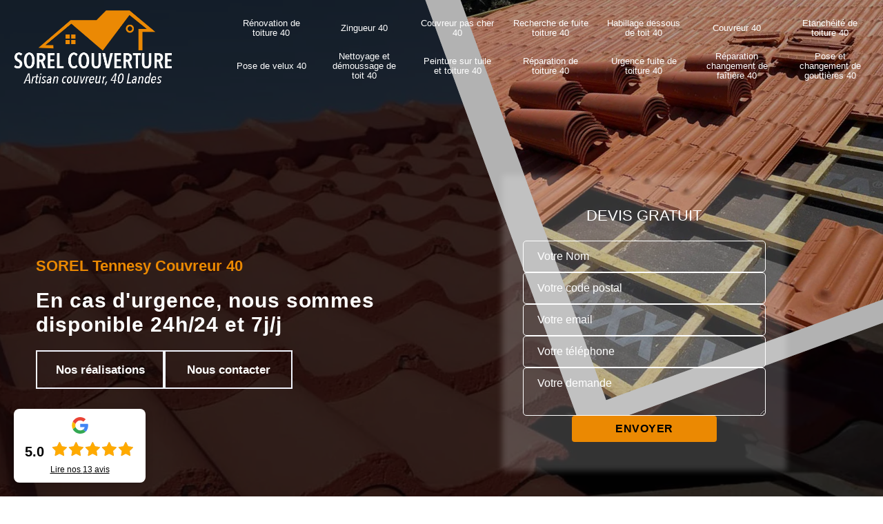

--- FILE ---
content_type: text/html; charset=UTF-8
request_url: https://www.renovation-toiture-40.fr/entreprise-reparation-toiture-angoume-40990
body_size: 7291
content:
<!DOCTYPE html>
<html dir="ltr" lang="fr-FR">
<head>
		<meta charset="UTF-8" />
    <meta name=viewport content="width=device-width, initial-scale=1.0, minimum-scale=1.0 maximum-scale=1.0">
    <meta http-equiv="content-type" content="text/html; charset=UTF-8" >
    <title>Entreprise réparation de toiture à Angoume tel: 05.33.06.17.67</title>
        <meta name="description" content="Excellent couvreur à Angoume 40990, SOREL COUVERTURE 40 saura vous fournir des travaux fiables en réparation de toiture. Utilise des matériels professionnels pour ce faire">        <link rel="canonical" href="https://www.renovation-toiture-40.fr/entreprise-reparation-toiture-angoume-40990" />    <link rel="shortcut icon" href="/skins/default/images/p/favicon.ico" type="image/x-icon">
	  <link rel="icon" href="/skins/default/images/p/favicon.ico" type="image/x-icon">  
    <link href="/skins/default/css/style.css?v=20250731" rel="stylesheet" type="text/css"/>
    <link rel="preconnect" href="https://www.googletagmanager.com">
    <link rel="preconnect" href="https://nominatim.openstreetmap.org"></head>

<body class="Desktop ville">    
    
    <header><div class="_nav "><div class="container"><div class="_nav_content "><div class="_logo"><a href="/" title="logo-couvreur-40-sorel-tennesy-couvreur-40"><img loading="lazy" src="/skins/default/images/p/Logo-sorel-tennesy-couvreur-40.png" alt="couvreur-sorel-tennesy-couvreur-40"></a></div><div class="_navLink"><ul class="nav-list  "><li class="nav-item"><a href="/">Rénovation de toiture 40</a></li><li class="nav-item"><a href="artisan-zingueur-landes-40">Zingueur 40</a></li><li class="nav-item"><a href="couvreur-pas-cher-landes-40">Couvreur pas cher 40</a></li><li class="nav-item"><a href="entreprise-recherche-fuite-toiture-landes-40">Recherche de fuite toiture 40</a></li><li class="nav-item"><a href="entreprise-habillage-dessous-toit-landes-40">Habillage dessous de toit 40</a></li><li class="nav-item"><a href="artisan-couvreur-landes-40">Couvreur 40</a></li><li class="nav-item"><a href="entreprise-etancheite-toiture-landes-40">Etanchéité de toiture 40</a></li><li class="nav-item"><a href="entreprise-pose-velux-landes-40">Pose de velux 40</a></li><li class="nav-item"><a href="entreprise-nettoyage-demoussage-toit-landes-40">Nettoyage et démoussage de toit 40</a></li><li class="nav-item"><a href="entreprise-peinture-tuile-toiture-landes-40">Peinture sur tuile et toiture 40</a></li><li class="nav-item"><a href="entreprise-reparation-toiture-landes-40">Réparation de toiture 40</a></li><li class="nav-item"><a href="entreprise-urgence-fuite-toiture-landes-40">Urgence fuite de toiture 40</a></li><li class="nav-item"><a href="entreprise-reparation-changement-faitiere-landes-40">Réparation changement de faîtière 40</a></li><li class="nav-item"><a href="entreprise-pose-changement-gouttieres-landes-40">Pose et changement de gouttières 40</a></li></ul></div></div></div></div></header>
    <div class="_hero"><div class="_background"><div class="_petit_img"><img loading="lazy" src="/skins/default/images/p/reparation-de-toiture-40.webp" alt="reparation-de-toiture-40"></div><div class="_slider"><div class="_slider_bg" style="background: url(/skins/default/images/p/couvreur-40-1.webp) center / cover no-repeat;"></div><div class="_slider_bg" style="background: url(/skins/default/images/p/couvreur-40-2.webp) center / cover no-repeat;"></div><div class="_slider_bg" style="background: url(/skins/default/images/p/couvreur-40-3.webp) center / cover no-repeat;"></div></div></div><div class="container"><div class="_hero_content"><div class="_hero_left"><div class="_nom">SOREL Tennesy Couvreur 40</div><div class="_hero_p">En cas d'urgence, nous sommes disponible 24h/24 et 7j/j</div><div class="_hero_btn"><a href="/realisations">Nos réalisations</a><a href="/contact">Nous contacter</a></div></div><div class="_hero_right"><div class="_hero_form"><div class="_heroForm_h1">Devis gratuit</div><form action="/message.php" method="post" id="FormDevis"><input type="text" name="mail" id="mail" value="" style="display: none;"><input type="text" name="nom" required="" class="form-input" placeholder="Votre Nom"><input type="text" name="code_postal" required="" class="form-input" placeholder="Votre code postal"><input type="text" name="email" required="" class="form-input" placeholder="Votre email"><input type="text" name="telephone" required="" class="form-input" placeholder="Votre téléphone"><textarea name="message" required="" class="form-input" placeholder="Votre demande"></textarea><input type="submit" value="Envoyer" class="btn btn-submit"></form></div></div></div></div></div><div class="_hero_grid"><div class="container"><div class="_heroGrid_content"><div class="_heroGrid_box"><div class="_hero_box" style="background: url(/skins/default/images/p/couvreur-40-4.webp) center / cover no-repeat;"><div class="_heroGrid_icon"><img loading="lazy" src="/skins/default/images/img/icon_herogrid_1.png" alt="icon"></div><div class="_heroGrid_p">Devis et déplacement gratuits</div></div></div><div class="_heroGrid_box"><div class="_hero_box" style="background: url(/skins/default/images/p/couvreur-40-5.webp) center / cover no-repeat;"><div class="_heroGrid_icon"><img loading="lazy" src="/skins/default/images/img/icon_herogrid_2.png" alt="icon"></div><div class="_heroGrid_p">Artisan passionné</div></div></div><div class="_heroGrid_box"><div class="_hero_box" style="background: url(/skins/default/images/p/couvreur-40-6.webp) center / cover no-repeat;"><div class="_heroGrid_icon"><img loading="lazy" src="/skins/default/images/img/icon_herogrid_3.png" alt="icon"></div><div class="_heroGrid_p">Travail de qualité</div></div></div><div class="_heroGrid_box"><div class="_hero_box" style="background: url(/skins/default/images/p/couvreur-40-7.webp) center / cover no-repeat;"><div class="_heroGrid_icon"><img loading="lazy" src="/skins/default/images/img/icon_herogrid_4.png" alt="icon"></div><div class="_heroGrid_p">Garantie décénnale</div></div></div></div></div></div><section class="section_1"><div class="container"><div class="s1_content"><div class="s1_left"><div class="s1_txt"><h1>Entreprise réparation de toiture Angoume 40990</h1><h2>Le prix réparation de toit pas cher avec le couvreur SOREL COUVERTURE 40</h2><p>À Angoume et dans les alentours, SOREL COUVERTURE 40 propose un prix pas cher pour la réparation de toiture. Toutefois, gardez à l'esprit que le prix de la réparation de votre toit varie en fonction de plusieurs facteurs, notamment le type de revêtement, l'ampleur des travaux, la forme de la toiture, les coûts de main-d'œuvre et les différents matériaux nécessaires. Avec le couvreur SOREL COUVERTURE 40, vous profiterez d'un meilleur rapport qualité/prix. En effet, il vous assure une toiture bien étanche et résistante après les réparations. </p></div><div class="s1_grid"><div class="s1_box"><div class="s1_icon"><img loading="lazy" src="/skins/default/images/img/s1_icon_1.png" alt="icon"></div><div class="s1_p">Excellence garantie</div></div><div class="s1_box"><div class="s1_icon"><img loading="lazy" src="/skins/default/images/img/s1_icon_2.png" alt="icon"></div><div class="s1_p">Travail soigné</div></div><div class="s1_box"><div class="s1_icon"><img loading="lazy" src="/skins/default/images/img/s1_icon_3.png" alt="icon"></div><div class="s1_p">Intervention rapide</div></div></div><div class="_hero_btn"><a href="/contact">Nous contacter</a></div></div><div class="s1_right"><img loading="lazy" src="/photos/4885415-reparation-de-toiture-sorel-tennesy-couvreur-40-1.jpg" alt="reparation-de-toiture-sorel-tennesy-couvreur-40"></div></div></div></section><section class="section_2"><div class="s2_content"><div class="container"><div class="s2_top"><div class="s2Top_left"><div class="s2Top_nom">Nos services</div><div class="s2Top_h1">Les meilleurs services que nous offrons</div></div><div class="s2Top_right"><div class="s2Top_sat_1">100%</div><div class="s2Top_sat_2">satisfaction</div></div></div></div><div class="s2_grid"><div class="s2Grid_content"><div class="s2_box"><div class="s2Box_img"><img loading="lazy" src="/skins/default/images/p/cat-renovation-de-toiture-sorel-tennesy-couvreur-40.webp" alt="renovation-de-toiture-40" /></div><div class="s2Box_content"><div class="s2_icon"><img loading="lazy" src="/skins/default/images/p/icon-renovation-de-toiture-sorel-tennesy-couvreur-40.webp" alt="renovation-de-toiture-40" /></div><div class="s2_ancre"><a href="/">Rénovation de toiture 40</a></div><div class="s2_arrow"><a href="/"><img loading="lazy" src="/skins/default/images/img/s2_arrow_icon.png" alt="icon"></a></div></div></div><div class="s2_box"><div class="s2Box_img"><img loading="lazy" src="/skins/default/images/p/cat-zingueur-sorel-tennesy-couvreur-40.webp" alt="zingueur-40" /></div><div class="s2Box_content"><div class="s2_icon"><img loading="lazy" src="/skins/default/images/p/icon-zingueur-sorel-tennesy-couvreur-40.webp" alt="zingueur-40" /></div><div class="s2_ancre"><a href="artisan-zingueur-landes-40">Zingueur 40</a></div><div class="s2_arrow"><a href="artisan-zingueur-landes-40"><img loading="lazy" src="/skins/default/images/img/s2_arrow_icon.png" alt="icon"></a></div></div></div><div class="s2_box"><div class="s2Box_img"><img loading="lazy" src="/skins/default/images/p/cat-couvreur-pas-cher-sorel-tennesy-couvreur-40.webp" alt="couvreur-pas-cher-40" /></div><div class="s2Box_content"><div class="s2_icon"><img loading="lazy" src="/skins/default/images/p/icon-couvreur-pas-cher-sorel-tennesy-couvreur-40.webp" alt="couvreur-pas-cher-40" /></div><div class="s2_ancre"><a href="couvreur-pas-cher-landes-40">Couvreur pas cher 40</a></div><div class="s2_arrow"><a href="couvreur-pas-cher-landes-40"><img loading="lazy" src="/skins/default/images/img/s2_arrow_icon.png" alt="icon"></a></div></div></div><div class="s2_box"><div class="s2Box_img"><img loading="lazy" src="/skins/default/images/p/cat-recherche-de-fuite-toiture-sorel-tennesy-couvreur-40.webp" alt="recherche-de-fuite-toiture-40" /></div><div class="s2Box_content"><div class="s2_icon"><img loading="lazy" src="/skins/default/images/p/icon-recherche-de-fuite-toiture-sorel-tennesy-couvreur-40.webp" alt="recherche-de-fuite-toiture-40" /></div><div class="s2_ancre"><a href="entreprise-recherche-fuite-toiture-landes-40">Recherche de fuite toiture 40</a></div><div class="s2_arrow"><a href="entreprise-recherche-fuite-toiture-landes-40"><img loading="lazy" src="/skins/default/images/img/s2_arrow_icon.png" alt="icon"></a></div></div></div><div class="s2_box"><div class="s2Box_img"><img loading="lazy" src="/skins/default/images/p/cat-habillage-de-dessous-de-toit-sorel-tennesy-couvreur-40.webp" alt="habillage-dessous-de-toit-40" /></div><div class="s2Box_content"><div class="s2_icon"><img loading="lazy" src="/skins/default/images/p/icon-habillage-de-dessous-de-toit-sorel-tennesy-couvreur-40.webp" alt="habillage-dessous-de-toit-40" /></div><div class="s2_ancre"><a href="entreprise-habillage-dessous-toit-landes-40">Habillage dessous de toit 40</a></div><div class="s2_arrow"><a href="entreprise-habillage-dessous-toit-landes-40"><img loading="lazy" src="/skins/default/images/img/s2_arrow_icon.png" alt="icon"></a></div></div></div><div class="s2_box"><div class="s2Box_img"><img loading="lazy" src="/skins/default/images/p/cat-couvreur-sorel-tennesy-couvreur-40.webp" alt="couvreur-40" /></div><div class="s2Box_content"><div class="s2_icon"><img loading="lazy" src="/skins/default/images/p/icon-couvreur-sorel-tennesy-couvreur-40.webp" alt="couvreur-40" /></div><div class="s2_ancre"><a href="artisan-couvreur-landes-40">Couvreur 40</a></div><div class="s2_arrow"><a href="artisan-couvreur-landes-40"><img loading="lazy" src="/skins/default/images/img/s2_arrow_icon.png" alt="icon"></a></div></div></div><div class="s2_box"><div class="s2Box_img"><img loading="lazy" src="/skins/default/images/p/cat-etancheite-de-toiture-sorel-tennesy-couvreur-40.webp" alt="etancheite-de-toiture-40" /></div><div class="s2Box_content"><div class="s2_icon"><img loading="lazy" src="/skins/default/images/p/icon-etancheite-de-toiture-sorel-tennesy-couvreur-40.webp" alt="etancheite-de-toiture-40" /></div><div class="s2_ancre"><a href="entreprise-etancheite-toiture-landes-40">Etanchéité de toiture 40</a></div><div class="s2_arrow"><a href="entreprise-etancheite-toiture-landes-40"><img loading="lazy" src="/skins/default/images/img/s2_arrow_icon.png" alt="icon"></a></div></div></div><div class="s2_box"><div class="s2Box_img"><img loading="lazy" src="/skins/default/images/p/cat-pose-de-velux-sorel-tennesy-couvreur-40.webp" alt="pose-de-velux-40" /></div><div class="s2Box_content"><div class="s2_icon"><img loading="lazy" src="/skins/default/images/p/icon-pose-de-velux-sorel-tennesy-couvreur-40.webp" alt="pose-de-velux-40" /></div><div class="s2_ancre"><a href="entreprise-pose-velux-landes-40">Pose de velux 40</a></div><div class="s2_arrow"><a href="entreprise-pose-velux-landes-40"><img loading="lazy" src="/skins/default/images/img/s2_arrow_icon.png" alt="icon"></a></div></div></div><div class="s2_box"><div class="s2Box_img"><img loading="lazy" src="/skins/default/images/p/cat-nettoyage-et-demoussage-de-toit-sorel-tennesy-couvreur-40.webp" alt="nettoyage-et-demoussage-de-toit-40" /></div><div class="s2Box_content"><div class="s2_icon"><img loading="lazy" src="/skins/default/images/p/icon-nettoyage-et-demoussage-de-toit-sorel-tennesy-couvreur-40.webp" alt="nettoyage-et-demoussage-de-toit-40" /></div><div class="s2_ancre"><a href="entreprise-nettoyage-demoussage-toit-landes-40">Nettoyage et démoussage de toit 40</a></div><div class="s2_arrow"><a href="entreprise-nettoyage-demoussage-toit-landes-40"><img loading="lazy" src="/skins/default/images/img/s2_arrow_icon.png" alt="icon"></a></div></div></div><div class="s2_box"><div class="s2Box_img"><img loading="lazy" src="/skins/default/images/p/cat-peinture-sur-tuile-et-toiture-sorel-tennesy-couvreur-40.webp" alt="peinture-sur-tuile-et-toiture-40" /></div><div class="s2Box_content"><div class="s2_icon"><img loading="lazy" src="/skins/default/images/p/icon-peinture-sur-tuile-et-toiture-sorel-tennesy-couvreur-40.webp" alt="peinture-sur-tuile-et-toiture-40" /></div><div class="s2_ancre"><a href="entreprise-peinture-tuile-toiture-landes-40">Peinture sur tuile et toiture 40</a></div><div class="s2_arrow"><a href="entreprise-peinture-tuile-toiture-landes-40"><img loading="lazy" src="/skins/default/images/img/s2_arrow_icon.png" alt="icon"></a></div></div></div><div class="s2_box"><div class="s2Box_img"><img loading="lazy" src="/skins/default/images/p/cat-reparation-de-toiture-sorel-tennesy-couvreur-40.webp" alt="reparation-de-toiture-40" /></div><div class="s2Box_content"><div class="s2_icon"><img loading="lazy" src="/skins/default/images/p/icon-reparation-de-toiture-sorel-tennesy-couvreur-40.webp" alt="reparation-de-toiture-40" /></div><div class="s2_ancre"><a href="entreprise-reparation-toiture-landes-40">Réparation de toiture 40</a></div><div class="s2_arrow"><a href="entreprise-reparation-toiture-landes-40"><img loading="lazy" src="/skins/default/images/img/s2_arrow_icon.png" alt="icon"></a></div></div></div><div class="s2_box"><div class="s2Box_img"><img loading="lazy" src="/skins/default/images/p/cat-urgence-fuite-de-toiture-sorel-tennesy-couvreur-40.webp" alt="urgence-fuite-de-toiture-40" /></div><div class="s2Box_content"><div class="s2_icon"><img loading="lazy" src="/skins/default/images/p/icon-urgence-fuite-de-toiture-sorel-tennesy-couvreur-40.webp" alt="urgence-fuite-de-toiture-40" /></div><div class="s2_ancre"><a href="entreprise-urgence-fuite-toiture-landes-40">Urgence fuite de toiture 40</a></div><div class="s2_arrow"><a href="entreprise-urgence-fuite-toiture-landes-40"><img loading="lazy" src="/skins/default/images/img/s2_arrow_icon.png" alt="icon"></a></div></div></div><div class="s2_box"><div class="s2Box_img"><img loading="lazy" src="/skins/default/images/p/cat-reparation-changement-de-faitiere-sorel-tennesy-couvreur-40.webp" alt="reparation-changement-de-faitiere-40" /></div><div class="s2Box_content"><div class="s2_icon"><img loading="lazy" src="/skins/default/images/p/icon-reparation-changement-de-faitiere-sorel-tennesy-couvreur-40.webp" alt="reparation-changement-de-faitiere-40" /></div><div class="s2_ancre"><a href="entreprise-reparation-changement-faitiere-landes-40">Réparation changement de faîtière 40</a></div><div class="s2_arrow"><a href="entreprise-reparation-changement-faitiere-landes-40"><img loading="lazy" src="/skins/default/images/img/s2_arrow_icon.png" alt="icon"></a></div></div></div><div class="s2_box"><div class="s2Box_img"><img loading="lazy" src="/skins/default/images/p/cat-pose-changement-de-gouttieres-sorel-tennesy-couvreur-40.webp" alt="pose-et-changement-de-gouttieres-40" /></div><div class="s2Box_content"><div class="s2_icon"><img loading="lazy" src="/skins/default/images/p/icon-pose-changement-de-gouttieres-sorel-tennesy-couvreur-40.webp" alt="pose-et-changement-de-gouttieres-40" /></div><div class="s2_ancre"><a href="entreprise-pose-changement-gouttieres-landes-40">Pose et changement de gouttières 40</a></div><div class="s2_arrow"><a href="entreprise-pose-changement-gouttieres-landes-40"><img loading="lazy" src="/skins/default/images/img/s2_arrow_icon.png" alt="icon"></a></div></div></div></div></div></div></section><section class="section_3"><div class="container"><div class="s3_content"><div class="s3_left"><img loading="lazy" src="/photos/4885415-reparation-de-toiture-sorel-tennesy-couvreur-40-2.jpg" alt="reparation-de-toiture-sorel-tennesy-couvreur-40"></div><div class="s3_right"><div class="s3_txt"><h2>SOREL COUVERTURE 40 : couvreur pour la réparation de toiture à Angoume</h2><p>Les fortes pluies, les vents violents, les mousses et d’autres éléments peuvent entraîner des dommages au niveau d’une toiture. Dès que vous constatez un problème pour votre toiture, contactez rapidement un couvreur professionnel. Il réalisera les réparations afin de vous assurer une structure en bon état. Installé à Angoume, le couvreur SOREL COUVERTURE 40 peut assurer la réparation de tout type de toiture. Avant de commencer les réparations, il commence toujours par une petite inspection pour connaître les travaux à effectuer. Ainsi, il réalise les travaux rapidement.</p></div><div class="_hero_btn"><a href="/devis-gratuit">Devis gratuit</a></div></div></div></div></section><section class="section_4"><div class="container"><div class="s4_content"><div class="s4_top"><div class="s4Top_right"><h2>L’efficacité de l’équipe de SOREL COUVERTURE 40 pour la réparation de toiture</h2><p>Chez la société SOREL COUVERTURE 40, nous avons une équipe de couvreurs très compétents. Elle peut réaliser tout travaux de réparation de toiture. Cependant, il peut y avoir des cas où le toit doit être rénové. Notre objectif est d’assurer une toiture en très bon état après notre intervention. Ainsi, nous proposons la meilleure solution pour nos clients. Si vous avez un problème avec votre toiture à Angoume, contactez-nous. Notre équipe intervient rapidement. Elle dispose de matériels modernes pour être efficace pendant l’intervention !</p><div class="_hero_btn"><a href="/contact">Nous contacter</a></div></div><div class="s4Top_left"><img loading="lazy" src="/photos/4885415-reparation-de-toiture-sorel-tennesy-couvreur-40-3.jpg" alt="reparation-de-toiture-sorel-tennesy-couvreur-40"></div></div><div class="s4_center"><div class="s4Center_left"><img loading="lazy" src="/photos/4885415-reparation-de-toiture-sorel-tennesy-couvreur-40-4.jpg" alt="reparation-de-toiture-sorel-tennesy-couvreur-40"></div><div class="s4Center_center"><h2>Le devis réparation de toiture avec l’artisan SOREL COUVERTURE 40</h2><p>Avant de conclure le contrat de travaux, vous devez demander le devis réparation de toiture. Il vous permettra d’avoir toutes les informations détaillées concernant les opérations que le prestataire va réaliser ainsi que leurs prix. Le coût de la main-d’œuvre et la durée des travaux sont indiqués également dans le devis. Vous pouvez alors conclure le contrat ou non, vous avez en main les renseignements indispensables. Vous n’avez rien à payer pour avoir ce devis avec l’artisan couvreur SOREL COUVERTURE 40. Contactez-le si vous êtes à Angoume ou dans les environs. </p></div><div class="s4Center_right"><img loading="lazy" src="/photos/4885415-reparation-de-toiture-sorel-tennesy-couvreur-40-5.jpg" alt="reparation-de-toiture-sorel-tennesy-couvreur-40"></div></div><div class="s4_bottom"><div class="s4Bottom_right"><img loading="lazy" src="/photos/4885415-reparation-de-toiture-sorel-tennesy-couvreur-40-6.jpg" alt="reparation-de-toiture-sorel-tennesy-couvreur-40"></div><div class="s4Bottom_left"><h2>SOREL COUVERTURE 40 : le couvreur qui s'occupe des travaux de réparation des toits</h2><p>Des travaux de réparation sont à effectuer pour les structures qui sont endommagées au niveau de la toiture. En effet, il faut faire ces travaux sur les toits. Si vous avez besoin de plus amples, veuillez lui passer un coup de fil. Il dresse aussi un devis qui est totalement gratuit et sans engagement. Il peut accéder à tous les équipements ou tous les outils incontournables pour l'assurance d'un meilleur rendu de travail. Si vous avez besoin d'autres informations, veuillez le téléphoner directement.
</p><div class="_hero_btn"><a href="/devis-gratuit">Devis gratuit</a></div></div></div></div></div></section><section class="section_6"><div class="container"><div class="s6_content"><div class="s6_left"><img loading="lazy" src="/photos/4885415-reparation-de-toiture-sorel-tennesy-couvreur-40-7.jpg" alt="reparation-de-toiture-sorel-tennesy-couvreur-40"></div><div class="s6_right"><div class="s6_txt"><h2>SOREL COUVERTURE 40 assure un résultat parfait après la réparation de tuile à Angoume</h2><p>Les tuiles peuvent se casser ou s’envoler à cause des fortes pluies ou des vents violents. Elles deviennent poreuses à cause des mousses et des lichens. Lorsque vous avez un problème à propos des tuiles de votre toiture à Angoume, adressez-vous au couvreur SOREL COUVERTURE 40. Il connaît parfaitement les différents types de tuile. S’il faut procéder à la réparation des tuiles, le résultat sera parfait. Après son intervention, le revêtement sera en très bon état surtout assurera son rôle. Faites donc confiance à SOREL COUVERTURE 40.</p></div><div class="_hero_btn"><a href="/contact">Nous contacter</a></div></div></div></div></section><section class="section_5"><div class="container"><div class="s5_content"><div class="s5_top"><div></div><div class="s5_txt"><h2>Les prestations de qualité de l’entreprise SOREL COUVERTURE 40 pour la réparation de toiture</h2><p>Vous pouvez nous confier tous les travaux de couverture en tuile, en ardoise, en béton, en zinc ou autres matériaux. Notre entreprise réparation de toiture SOREL COUVERTURE 40 peut se déplacer dans tout le département 40990. Nous sommes qualifiés pour cela et nous vous apportons notre longue expérience dans ce domaine. Nos couvreurs polyvalents peuvent intervenir de manière périodique comme ils peuvent agir ponctuellement. Nous garantissons la qualité de nos prestations et nous vous assurons une toiture étanche, résistante aux vents et durable. </p></div></div><div class="s5_bottom"><div class="s5_img"><img loading="lazy" src="/photos/4885415-reparation-de-toiture-sorel-tennesy-couvreur-40-8.jpg" alt="reparation-de-toiture-sorel-tennesy-couvreur-40"></div><div></div></div></div></div></section><section class="section_7"><div class="container"><div class="s7_content"><div class="s7_box"><div class="s7_img"><img loading="lazy" src="/photos/4885415-reparation-de-toiture-sorel-tennesy-couvreur-40-9.jpg" alt="reparation-de-toiture-sorel-tennesy-couvreur-40"></div><div class="s7Content_txt"><div class="s7_txt"><h2>Que faut-il savoir sur les travaux de réparation des toits à Angoume?</h2><p>Les structures qui sont situées sur la partie supérieure de l'immeuble sont les victimes des pluies et des grêles. Il est possible que des dégradations soient remarquées. Par conséquent, il est nécessaire de réaliser des travaux de réparation. Ce sont des travaux qui ne sont pas simples. Seuls les artisans couvreurs peuvent effectuer ces travaux. Par conséquent, nous pouvons vous conseiller de placer votre confiance en SOREL COUVERTURE 40. Sachez qu'il a tous les équipements adaptés pour la garantie d'un meilleur rendu de travail.
</p></div><div class="_hero_btn"><a href="/devis-gratuit">Devis gratuit</a></div></div></div><div class="s7_box"><div class="s7_img"><img loading="lazy" src="/photos/4885415-reparation-de-toiture-sorel-tennesy-couvreur-40-10.jpg" alt="reparation-de-toiture-sorel-tennesy-couvreur-40"></div><div class="s7Content_txt"><div class="s7_txt"><h2>SOREL COUVERTURE 40 propose un prix réparation de toiture à la portée de tous</h2><p>Les professionnels dans le domaine de couverture déterminent, en principe, leurs prix suivant l’ampleur des travaux et de la difficulté d’accès due notamment au type de toit. SOREL COUVERTURE 40 est la meilleure entreprise de couverture dans la ville de Angoume et dans les environs. Ses réparations sont très performantes et elle est compétente en ce qui concerne tous les différents matériaux dont le PVC, les tuiles, l’ardoise, le zinc entre autres. Ses prix de réparation de toiture sont à la portée de tous. </p></div><div class="_hero_btn"><a href="/contact">Nous contacter</a></div></div></div></div></div></section><section class="_avis_" id="avis"><div class="container"><div class="section-title"><div class="h2">Ils nous ont fait confiance, pourquoi pas vous ?</div><p>Nos clients témoignent de notre savoir faire en couverture</p></div><div class="rev_arrows"><div class="left_arrow"><button type="button" title="button" class="_reviews_arrow_left"><svg fill="#fff" xmlns="http://www.w3.org/2000/svg" width="24" height="24" viewBox="0 0 24 24"><path d="M13.293 6.293 7.586 12l5.707 5.707 1.414-1.414L10.414 12l4.293-4.293z"/></svg></button></div><div class="rev_tel"><div class="rev_p">Devis gratuit:</div><div class="rev_link"><div class="teltop"><div><a href="tel:06 32 97 49 44">06.32.97.49.44</a></div></div></div></div><div class="right_arrow"><button type="button" title="button" class="_reviews_arrow_right"><svg fill="#fff" xmlns="http://www.w3.org/2000/svg" width="24" height="24" viewBox="0 0 24 24"><path d="M10.707 17.707 16.414 12l-5.707-5.707-1.414 1.414L13.586 12l-4.293 4.293z"/></svg></button></div></div><div class="testimonials-slider"><div class="avis_box"><div class="avis_top"><div class="avis_top_left"><img loading="lazy" src="https://lh3.googleusercontent.com/a/ACg8ocKVAJVYBWBWFX92MvfwFr8nksLQV7YO2CN7muzNXNJU=s128-c0x00000000-cc-rp-mo" alt="users"/><p>jean perdrix</p></div><div class="avis_top_right"><img loading="lazy" src="/skins/default/images/img/google_g.webp" alt="google"></div></div><div class="sta"><div class="avis"><i class="avis-10"></i></div></div><div class="avis_txt">rapide et efficace</div></div><div class="avis_box"><div class="avis_top"><div class="avis_top_left"><img loading="lazy" src="/skins/default/images/img/user.webp" alt="users"><p>Cathy</p></div></div><div class="sta"><div class="avis"><i class="avis-10"></i></div></div><div class="avis_txt">Je recomende très sérieux travail bien.fait</div></div><div class="avis_box"><div class="avis_top"><div class="avis_top_left"><img loading="lazy" src="https://lh3.googleusercontent.com/a/ACg8ocI-sx5Gu04rAZOmQpXzqpVK8v-udjgLIDNvO9kbG8e1=s128-c0x00000000-cc-rp-mo" alt="users"/><p>jean-marc Pussacq</p></div><div class="avis_top_right"><img loading="lazy" src="/skins/default/images/img/google_g.webp" alt="google"></div></div><div class="sta"><div class="avis"><i class="avis-8"></i></div></div><div class="avis_txt"></div></div><div class="avis_box"><div class="avis_top"><div class="avis_top_left"><img loading="lazy" src="https://lh3.googleusercontent.com/a/ACg8ocJF8Y7wXnSUGIXoO7L8YdmZ4ROFO3mOIZZ8XGEjx7SaK8SmBA=s128-c0x00000000-cc-rp-mo" alt="users"/><p>Bernard Valton</p></div><div class="avis_top_right"><img loading="lazy" src="/skins/default/images/img/google_g.webp" alt="google"></div></div><div class="sta"><div class="avis"><i class="avis-10"></i></div></div><div class="avis_txt">Sérieux pas de soucis</div></div><div class="avis_box"><div class="avis_top"><div class="avis_top_left"><img loading="lazy" src="https://lh3.googleusercontent.com/a/ACg8ocIf2JxO0RoC34b7nyhJbFrpLfsp-E-1R5ajW0uZZUmy=s128-c0x00000000-cc-rp-mo" alt="users"/><p>Romain Durand</p></div><div class="avis_top_right"><img loading="lazy" src="/skins/default/images/img/google_g.webp" alt="google"></div></div><div class="sta"><div class="avis"><i class="avis-10"></i></div></div><div class="avis_txt">Rénovation des avant toit et nettoyage toiture : très bon travail et très bons conseils lors des travaux pour un prix raisonnable.
je recommande cette entreprise.</div></div><div class="avis_box"><div class="avis_top"><div class="avis_top_left"><img loading="lazy" src="https://lh3.googleusercontent.com/a-/ALV-UjUzrGCLyrDey30SEk8C5cf6I3kuPiw3x9pKwMMRndDczO6FdsE=s128-c0x00000000-cc-rp-mo" alt="users"/><p>Bernal Juana</p></div><div class="avis_top_right"><img loading="lazy" src="/skins/default/images/img/google_g.webp" alt="google"></div></div><div class="sta"><div class="avis"><i class="avis-10"></i></div></div><div class="avis_txt">Très satisfaite du travail réalisé. L'équipe est sérieuse et aimable. Je referai très certainement appel à eux pour un prochain travail.</div></div><div class="avis_box"><div class="avis_top"><div class="avis_top_left"><img loading="lazy" src="https://lh3.googleusercontent.com/a/ACg8ocIgLgKFvW5JDiHSETPyecqpU3BnVqv4bRyB79roBv9gfg=s128-c0x00000000-cc-rp-mo" alt="users"/><p>bouba sony</p></div><div class="avis_top_right"><img loading="lazy" src="/skins/default/images/img/google_g.webp" alt="google"></div></div><div class="sta"><div class="avis"><i class="avis-10"></i></div></div><div class="avis_txt">Je vous recommande cette entreprise
Travail professionnel à pu intervenir rapidement</div></div><div class="avis_box"><div class="avis_top"><div class="avis_top_left"><img loading="lazy" src="https://lh3.googleusercontent.com/a-/ALV-UjXyBt29zGFipSz_kv0VYQ_I2tyoFz5dHSFBcIfhVQ3s5vI=s128-c0x00000000-cc-rp-mo" alt="users"/><p>Anaïs M.</p></div><div class="avis_top_right"><img loading="lazy" src="/skins/default/images/img/google_g.webp" alt="google"></div></div><div class="sta"><div class="avis"><i class="avis-10"></i></div></div><div class="avis_txt">Très pro et disponible. Je recommande.</div></div><div class="avis_box"><div class="avis_top"><div class="avis_top_left"><img loading="lazy" src="https://lh3.googleusercontent.com/a/ACg8ocLvteAZQqpNIDaszSkR0UEtXfwWUdDQdWnatGTw5JmMJbG9eA=s128-c0x00000000-cc-rp-mo" alt="users"/><p>Nel que</p></div><div class="avis_top_right"><img loading="lazy" src="/skins/default/images/img/google_g.webp" alt="google"></div></div><div class="sta"><div class="avis"><i class="avis-10"></i></div></div><div class="avis_txt">Artisans très sympathiques et réactifs,le   travail est soigné,  n hésitez pas à faire appel à leurs services</div></div><div class="avis_box"><div class="avis_top"><div class="avis_top_left"><img loading="lazy" src="https://lh3.googleusercontent.com/a/ACg8ocJ9_7HKlRTLqqruVNhAK8I_aKl5BeZIhRb6m1M9-EPkN9WTmw=s128-c0x00000000-cc-rp-mo" alt="users"/><p>Catherine Lacaule</p></div><div class="avis_top_right"><img loading="lazy" src="/skins/default/images/img/google_g.webp" alt="google"></div></div><div class="sta"><div class="avis"><i class="avis-10"></i></div></div><div class="avis_txt">Je rcomende tres serieux travail soigne</div></div></div><div class="_avis_btn"><a href="https://maps.google.com/?cid=9916672215157896021" target="_blank">Voir tous mes avis</a></div></div></section><section class="categoriesList"><div class="container"><div class="Services"><div class="h2 Titre">Autres services</div><div class="Liens"><a href="/entreprise-pose-changement-gouttieres-angoume-40990">Pose et changement de gouttières Angoume</a><a href="/entreprise-renovation-toiture-angoume-40990">Rénovation de toiture Angoume</a><a href="/artisan-zingueur-angoume-40990">Zingueur Angoume</a><a href="/couvreur-pas-cher-angoume-40990">Couvreur pas cher Angoume</a><a href="/entreprise-recherche-fuite-toiture-angoume-40990">Recherche de fuite toiture Angoume</a><a href="/entreprise-habillage-dessous-toit-angoume-40990">Habillage dessous de toit Angoume</a><a href="/artisan-couvreur-angoume-40990">Couvreur Angoume</a><a href="/entreprise-etancheite-toiture-angoume-40990">Etanchéité de toiture Angoume</a><a href="/entreprise-pose-velux-angoume-40990">Pose de velux Angoume</a><a href="/entreprise-nettoyage-demoussage-toit-angoume-40990">Nettoyage et démoussage de toit Angoume</a><a href="/entreprise-peinture-tuile-toiture-angoume-40990">Peinture sur tuile et toiture Angoume</a><a href="/entreprise-urgence-fuite-toiture-angoume-40990">Urgence fuite de toiture Angoume</a><a href="/entreprise-reparation-changement-faitiere-angoume-40990">Réparation changement de faîtière Angoume</a></div></div></div></section>
    <footer><div class="footer_top"><div class="container"><div class="footerTop"><div class="_rappel"><div class="rappel_h1">On vous rappelle gratuitement</div><form action="/message.php" method="post" id="rappelImmediat"><input type="text" name="mail" id="mail2" value="" style="display: none;"><input type="hidden" name="type" value="rappel"><input type="text" name="numtel" required="" placeholder="Votre téléphone ..." class="form_input"><button type="submit"><img loading="lazy" src="/skins/default/images/img/message_icon.png" alt="icon"></button></form></div></div></div></div><div class="footer_bottom"><div class="container"><div class="footerBottom"><div class="footer_box"><div class="_logo"><a href="/" title="logo-couvreur-40-sorel-tennesy-couvreur-40"><img loading="lazy" src="/skins/default/images/p/Logo-sorel-tennesy-couvreur-40.png" alt="couvreur-sorel-tennesy-couvreur-40"></a></div><div class="footer_res"><a href="https://www.facebook.com/profile.php?id=61550316900364"><img loading="lazy" src="/skins/default/images/img/facebook.png" alt="facebook"></a><a href="https://twitter.com/CouvertureSorel"><img loading="lazy" src="/skins/default/images/img/x.png" alt="x"></a><a href="https://www.instagram.com/sorel.couverture/"><img loading="lazy" src="/skins/default/images/img/instagram.png" alt="instagram"></a><a href="https://www.youtube.com/channel/UCpIf6xmmiZqR56p19e_7WFQ"><img loading="lazy" src="/skins/default/images/img/youtube.png" alt="youtube"></a></div></div><div class="footer_box"><div class="footer_h2">Contact</div><div class="footer_grid"><div class="footerGrid_box"><div class="footer_h3">Tel:</div><div class="footerLink"><a href="tel:0533061767">05 33 06 17 67</a><em>-</em><a href="tel:0632974944">06 32 97 49 44</a></div></div><div class="footerGrid_box"><div class="footer_h3">Email:</div><div class="footerLink"><a href="mailto:tenessysorel@gmail.com" target="_blank">tenessysorel@gmail.com</a></div></div><div class="footerGrid_box"><div class="footer_h3">Adresse:</div><div class="footerLink"><em>243 chemin de l'évasion<br/> 40000 Mont De Marsan</em></div></div></div></div><div class="footer_box"><div class="footer_h2">Nos services</div><div class="footerLink"><a href="/" >Rénovation de toiture 40</a><a href="artisan-zingueur-landes-40" >Zingueur 40</a><a href="couvreur-pas-cher-landes-40" >Couvreur pas cher 40</a><a href="entreprise-recherche-fuite-toiture-landes-40" >Recherche de fuite toiture 40</a><a href="entreprise-habillage-dessous-toit-landes-40" >Habillage dessous de toit 40</a><a href="artisan-couvreur-landes-40" >Couvreur 40</a><a href="entreprise-etancheite-toiture-landes-40" >Etanchéité de toiture 40</a><a href="entreprise-pose-velux-landes-40" >Pose de velux 40</a><a href="entreprise-nettoyage-demoussage-toit-landes-40" >Nettoyage et démoussage de toit 40</a><a href="entreprise-peinture-tuile-toiture-landes-40" >Peinture sur tuile et toiture 40</a><a href="entreprise-reparation-toiture-landes-40" >Réparation de toiture 40</a><a href="entreprise-urgence-fuite-toiture-landes-40" >Urgence fuite de toiture 40</a><a href="entreprise-reparation-changement-faitiere-landes-40" >Réparation changement de faîtière 40</a><a href="entreprise-pose-changement-gouttieres-landes-40" >Pose et changement de gouttières 40</a></div></div></div></div></div><div class="copyright"><div class="container"><div class="_copy_right">&copy; 2021 - 2026 Tout droit réservé.<em>-</em><a href="/mentions-legales">Mentions légales</a></div></div></div></footer>
</body>

<script src="/js/jquery-3.6.0.min.js"></script>
<script src="/js/scripts.js"></script>
<script src="skins/default/js/slick.min.js"></script>



<script type="text/javascript">		
	var Support = 'Desktop';
	$(document).ready(function(){
		// Js lancés une fois la page chargée
			
		          initAnalytics('_');
		
        //avis
        $('.s2Grid_content').slick({
            arrows:false,
                        slidesToShow: 4,
            slidesToScroll: 4,
                                                autoplay: true,
            speed:800,
            autoplaySpeed: 3000,
            pauseOnHover:true,

        });
     

        //slider
		
        $('._slider').slick({
          arrows: false,
          fade:true,
          speed: 900,
          autoplay:true,
          pauseOnHover:false,
          autoplaySpeed: 3000,
          slidesToShow: 1,
          slidesToScroll: 1,
        })
        $('.testimonials-slider').slick({
            arrows:true,
            infinite: true,
            speed: 900,
            slidesToShow: 3,                                    slidesToScroll: 1,
            autoplay: true,
            autoplaySpeed: 3000,
            pauseOnHover: true,
            pauseOnFocus: true,
            prevArrow: $('._reviews_arrow_left'),
            nextArrow: $('._reviews_arrow_right')
        });

        
	});
    </script>
</html>


--- FILE ---
content_type: text/css
request_url: https://www.renovation-toiture-40.fr/skins/default/css/style.css?v=20250731
body_size: 8629
content:
 *,
*::before,
*::after {
  box-sizing: border-box;
}

html {
  font-family: sans-serif;
  line-height: 1.15;
  -webkit-text-size-adjust: 100%;
  -ms-text-size-adjust: 100%;
  -ms-overflow-style: scrollbar;
  -webkit-tap-highlight-color: transparent;
}

@-ms-viewport {
  width: device-width;
}
article, aside, dialog, figcaption, figure, footer, header, hgroup, main, nav, section {
  display: block;
}

body {
    margin: 0;
    font-family: 'Calibri', sans-serif;
    text-align: left;
    background-color: #fff;
    line-height: 1.5;
    color: #000;
}

[tabindex="-1"]:focus {
  outline: 0 !important;
}

hr {
  box-sizing: content-box;
  height: 0;
  overflow: visible;
}

h1, h2, h3, h4, h5, h6, .h3, .h2 {
  margin-top: 0;
  margin-bottom: 0.5rem;
}

p {
  margin-top: 0;
  margin-bottom: 1rem;
}

a {
  text-decoration: none;
  background-color: transparent;
  -webkit-text-decoration-skip: objects;
}

a:hover {
    text-decoration: none;
    outline: 0;
    color: inherit;
}

a:not([href]):not([tabindex]) {
  color: inherit;
  text-decoration: none;
}

a:not([href]):not([tabindex]):hover, a:not([href]):not([tabindex]):focus {
  color: inherit;
  text-decoration: none;
}

a:not([href]):not([tabindex]):focus {
  outline: 0;
}

h1,h2,h3,h4,h5 {
    font-weight: bold;
    color: #212121;
}
h1, h2, h3, h4, h5, h6,
.h1, .h2, .h3, .h4, .h5, .h6 {
  margin-bottom: 0.5rem;
  font-family: inherit;
  line-height: 1.4;
}

h1, .h1 {
  font-size: 2.5rem;
}

h2, .h2 {
  font-size: 2rem;
}

h3, .h3 {
  font-size: 1.75rem;
}

h4, .h4 {
  font-size: 1.5rem;
}

h5, .h5 {
  font-size: 1.25rem;
}

h6, .h6 {
  font-size: 1rem;
}
ol,
ul,
dl {
  margin-top: 0;
  margin-bottom: 1rem;
}

ol ol,
ul ul,
ol ul,
ul ol {
  margin-bottom: 0;
}
b,
strong {
  font-weight: bolder;
}
figure {
  margin: 0 0 1rem;
}

img {
  vertical-align: middle;
  border-style: none;
}

svg:not(:root) {
  overflow: hidden;
}
input,
button,
select,
optgroup,
textarea {
  margin: 0;
  font-family: inherit;
  font-size: inherit;
  line-height: inherit;
}
button {
  border-radius: 0;
}

button:focus {
  outline: 1px dotted;
  outline: 5px auto -webkit-focus-ring-color;
}


button,
input {
  overflow: visible;
}
button,
select {
  text-transform: none;
}
button,
html [type="button"],
[type="reset"],
[type="submit"] {
  -webkit-appearance: button;
}

button::-moz-focus-inner,
[type="button"]::-moz-focus-inner,
[type="reset"]::-moz-focus-inner,
[type="submit"]::-moz-focus-inner {
  padding: 0;
  border-style: none;
}

input[type="radio"],
input[type="checkbox"] {
  box-sizing: border-box;
  padding: 0;
}

input[type="date"],
input[type="time"],
input[type="datetime-local"],
input[type="month"] {
  -webkit-appearance: listbox;
}
textarea {
  overflow: auto;
  resize: vertical;
}
hr {
  margin-top: 1rem;
  margin-bottom: 1rem;
  border: 0;
  border-top: 1px solid rgba(0, 0, 0, 0.1);
}
.btn {
  display: inline-block;
  font-weight: 400;
  text-align: center;
  white-space: nowrap;
  vertical-align: middle;
  -webkit-user-select: none;
  -moz-user-select: none;
  -ms-user-select: none;
  user-select: none;
  border: 1px solid transparent;
  padding: 0.375rem 0.75rem;
  font-size: 1rem;
  line-height: 1.5;
  border-radius: 0.25rem;
  transition: color 0.15s ease-in-out, background-color 0.15s ease-in-out, border-color 0.15s ease-in-out, box-shadow 0.15s ease-in-out;
}

.btn:hover, .btn:focus {
  text-decoration: none;
}

.btn:focus, .btn.focus {
  outline: 0;
  box-shadow: 0 0 0 0.2rem rgba(0, 123, 255, 0.25);
}

.btn.disabled, .btn:disabled {
  opacity: 0.65;
}

.btn:not(:disabled):not(.disabled) {
  cursor: pointer;
}

.btn:not(:disabled):not(.disabled):active, .btn:not(:disabled):not(.disabled).active {
  background-image: none;
}

.justify-content-center {
  -webkit-box-pack: center !important;
  -ms-flex-pack: center !important;
  justify-content: center !important;
}

.justify-content-between {
  -webkit-box-pack: justify !important;
  -ms-flex-pack: justify !important;
  justify-content: space-between !important;
}

.justify-content-around {
  -ms-flex-pack: distribute !important;
  justify-content: space-around !important;
}
.align-items-end {
  -webkit-box-align: end !important;
  -ms-flex-align: end !important;
  align-items: flex-end !important;
}

.align-items-center {
  -webkit-box-align: center !important;
  -ms-flex-align: center !important;
  align-items: center !important;
}
.d-flex {
  display: -webkit-box !important;
  display: -ms-flexbox !important;
  display: flex !important;
}
.text-left {
  text-align: left !important;
}

.text-right {
  text-align: right !important;
}

.text-center {
  text-align: center !important;
}
@media (min-width: 768px) {
  .d-md-none {
    display: none !important;
  }
  .d-md-block {
    display: block !important;
  }
  .d-md-flex {
    display: -webkit-box !important;
    display: -ms-flexbox !important;
    display: flex !important;
  }
}
.container {
  width: 100%;
  padding-right: 15px;
  padding-left: 15px;
  margin-right: auto;
  margin-left: auto;
}

@media (min-width: 576px) {
  .container {
    max-width: 540px;
  }
}

@media (min-width: 768px) {
  .container {
    max-width: 720px;
  }
}

@media (min-width: 992px) {
  .container {
    max-width: 960px;
  }
}

@media (min-width: 1200px) {
    .container {
        max-width: 1200px;
    }
}

.container-fluid {
  width: 100%;
  padding-right: 15px;
  padding-left: 15px;
  margin-right: auto;
  margin-left: auto;
}

.row {
  display: -webkit-box;
  display: -ms-flexbox;
  display: flex;
  -ms-flex-wrap: wrap;
  flex-wrap: wrap;
  margin-right: -15px;
  margin-left: -15px;
}

.no-gutters {
  margin-right: 0;
  margin-left: 0;
}

.no-gutters > .col,
.no-gutters > [class*="col-"] {
  padding-right: 0;
  padding-left: 0;
}

.col-1, .col-2, .col-3, .col-4, .col-5, .col-6, .col-7, .col-8, .col-9, .col-10, .col-11, .col-12,
.col-sm-1, .col-sm-2, .col-sm-3, .col-sm-4, .col-sm-5, .col-sm-6, .col-sm-7, .col-sm-8, .col-sm-9, .col-sm-10, .col-sm-11, .col-sm-12,
.col-md-1, .col-md-2, .col-md-3, .col-md-4, .col-md-5, .col-md-6, .col-md-7, .col-md-8, .col-md-9, .col-md-10, .col-md-11, .col-md-12, 
.col-lg-1, .col-lg-2, .col-lg-3, .col-lg-4, .col-lg-5, .col-lg-6, .col-lg-7, .col-lg-8, .col-lg-9, .col-lg-10, .col-lg-11, .col-lg-12 {
  position: relative;
  width: 100%;
  min-height: 1px;
  padding-right: 15px;
  padding-left: 15px;
}

.col {
  -ms-flex-preferred-size: 0;
  flex-basis: 0;
  -webkit-box-flex: 1;
  -ms-flex-positive: 1;
  flex-grow: 1;
  max-width: 100%;
}

.col-auto {
  -webkit-box-flex: 0;
  -ms-flex: 0 0 auto;
  flex: 0 0 auto;
  width: auto;
  max-width: none;
}

.col-1 {
  -webkit-box-flex: 0;
  -ms-flex: 0 0 8.333333%;
  flex: 0 0 8.333333%;
  max-width: 8.333333%;
}

.col-2 {
  -webkit-box-flex: 0;
  -ms-flex: 0 0 16.666667%;
  flex: 0 0 16.666667%;
  max-width: 16.666667%;
}

.col-3 {
  -webkit-box-flex: 0;
  -ms-flex: 0 0 25%;
  flex: 0 0 25%;
  max-width: 25%;
}

.col-4 {
  -webkit-box-flex: 0;
  -ms-flex: 0 0 33.333333%;
  flex: 0 0 33.333333%;
  max-width: 33.333333%;
}

.col-5 {
  -webkit-box-flex: 0;
  -ms-flex: 0 0 41.666667%;
  flex: 0 0 41.666667%;
  max-width: 41.666667%;
}

.col-6 {
  -webkit-box-flex: 0;
  -ms-flex: 0 0 50%;
  flex: 0 0 50%;
  max-width: 50%;
}

.col-7 {
  -webkit-box-flex: 0;
  -ms-flex: 0 0 58.333333%;
  flex: 0 0 58.333333%;
  max-width: 58.333333%;
}

.col-8 {
  -webkit-box-flex: 0;
  -ms-flex: 0 0 66.666667%;
  flex: 0 0 66.666667%;
  max-width: 66.666667%;
}

.col-9 {
  -webkit-box-flex: 0;
  -ms-flex: 0 0 75%;
  flex: 0 0 75%;
  max-width: 75%;
}

.col-10 {
  -webkit-box-flex: 0;
  -ms-flex: 0 0 83.333333%;
  flex: 0 0 83.333333%;
  max-width: 83.333333%;
}

.col-11 {
  -webkit-box-flex: 0;
  -ms-flex: 0 0 91.666667%;
  flex: 0 0 91.666667%;
  max-width: 91.666667%;
}

.col-12 {
  -webkit-box-flex: 0;
  -ms-flex: 0 0 100%;
  flex: 0 0 100%;
  max-width: 100%;
}

@media (min-width: 576px) {
  .col-sm-1 {
    -webkit-box-flex: 0;
    -ms-flex: 0 0 8.333333%;
    flex: 0 0 8.333333%;
    max-width: 8.333333%;
  }
  .col-sm-2 {
    -webkit-box-flex: 0;
    -ms-flex: 0 0 16.666667%;
    flex: 0 0 16.666667%;
    max-width: 16.666667%;
  }
  .col-sm-3 {
    -webkit-box-flex: 0;
    -ms-flex: 0 0 25%;
    flex: 0 0 25%;
    max-width: 25%;
  }
  .col-sm-4 {
    -webkit-box-flex: 0;
    -ms-flex: 0 0 33.333333%;
    flex: 0 0 33.333333%;
    max-width: 33.333333%;
  }
  .col-sm-5 {
    -webkit-box-flex: 0;
    -ms-flex: 0 0 41.666667%;
    flex: 0 0 41.666667%;
    max-width: 41.666667%;
  }
  .col-sm-6 {
    -webkit-box-flex: 0;
    -ms-flex: 0 0 50%;
    flex: 0 0 50%;
    max-width: 50%;
  }
  .col-sm-7 {
    -webkit-box-flex: 0;
    -ms-flex: 0 0 58.333333%;
    flex: 0 0 58.333333%;
    max-width: 58.333333%;
  }
  .col-sm-8 {
    -webkit-box-flex: 0;
    -ms-flex: 0 0 66.666667%;
    flex: 0 0 66.666667%;
    max-width: 66.666667%;
  }
  .col-sm-9 {
    -webkit-box-flex: 0;
    -ms-flex: 0 0 75%;
    flex: 0 0 75%;
    max-width: 75%;
  }
  .col-sm-10 {
    -webkit-box-flex: 0;
    -ms-flex: 0 0 83.333333%;
    flex: 0 0 83.333333%;
    max-width: 83.333333%;
  }
  .col-sm-11 {
    -webkit-box-flex: 0;
    -ms-flex: 0 0 91.666667%;
    flex: 0 0 91.666667%;
    max-width: 91.666667%;
  }
  .col-sm-12 {
    -webkit-box-flex: 0;
    -ms-flex: 0 0 100%;
    flex: 0 0 100%;
    max-width: 100%;
  }
}

@media (min-width: 768px) {
  .col-md-1 {
    -webkit-box-flex: 0;
    -ms-flex: 0 0 8.333333%;
    flex: 0 0 8.333333%;
    max-width: 8.333333%;
  }
  .col-md-2 {
    -webkit-box-flex: 0;
    -ms-flex: 0 0 16.666667%;
    flex: 0 0 16.666667%;
    max-width: 16.666667%;
  }
  .col-md-3 {
    -webkit-box-flex: 0;
    -ms-flex: 0 0 25%;
    flex: 0 0 25%;
    max-width: 25%;
  }
  .col-md-4 {
    -webkit-box-flex: 0;
    -ms-flex: 0 0 33.333333%;
    flex: 0 0 33.333333%;
    max-width: 33.333333%;
  }
  .col-md-5 {
    -webkit-box-flex: 0;
    -ms-flex: 0 0 41.666667%;
    flex: 0 0 41.666667%;
    max-width: 41.666667%;
  }
  .col-md-6 {
    -webkit-box-flex: 0;
    -ms-flex: 0 0 50%;
    flex: 0 0 50%;
    max-width: 50%;
  }
  .col-md-7 {
    -webkit-box-flex: 0;
    -ms-flex: 0 0 58.333333%;
    flex: 0 0 58.333333%;
    max-width: 58.333333%;
  }
  .col-md-8 {
    -webkit-box-flex: 0;
    -ms-flex: 0 0 66.666667%;
    flex: 0 0 66.666667%;
    max-width: 66.666667%;
  }
  .col-md-9 {
    -webkit-box-flex: 0;
    -ms-flex: 0 0 75%;
    flex: 0 0 75%;
    max-width: 75%;
  }
  .col-md-10 {
    -webkit-box-flex: 0;
    -ms-flex: 0 0 83.333333%;
    flex: 0 0 83.333333%;
    max-width: 83.333333%;
  }
  .col-md-11 {
    -webkit-box-flex: 0;
    -ms-flex: 0 0 91.666667%;
    flex: 0 0 91.666667%;
    max-width: 91.666667%;
  }
  .col-md-12 {
    -webkit-box-flex: 0;
    -ms-flex: 0 0 100%;
    flex: 0 0 100%;
    max-width: 100%;
  }
}

@media (min-width: 992px) {
  .col-lg-1 {
    -webkit-box-flex: 0;
    -ms-flex: 0 0 8.333333%;
    flex: 0 0 8.333333%;
    max-width: 8.333333%;
  }
  .col-lg-2 {
    -webkit-box-flex: 0;
    -ms-flex: 0 0 16.666667%;
    flex: 0 0 16.666667%;
    max-width: 16.666667%;
  }
  .col-lg-3 {
    -webkit-box-flex: 0;
    -ms-flex: 0 0 25%;
    flex: 0 0 25%;
    max-width: 25%;
  }
  .col-lg-4 {
    -webkit-box-flex: 0;
    -ms-flex: 0 0 33.333333%;
    flex: 0 0 33.333333%;
    max-width: 33.333333%;
  }
  .col-lg-5 {
    -webkit-box-flex: 0;
    -ms-flex: 0 0 41.666667%;
    flex: 0 0 41.666667%;
    max-width: 41.666667%;
  }
  .col-lg-6 {
    -webkit-box-flex: 0;
    -ms-flex: 0 0 50%;
    flex: 0 0 50%;
    max-width: 50%;
  }
  .col-lg-7 {
    -webkit-box-flex: 0;
    -ms-flex: 0 0 58.333333%;
    flex: 0 0 58.333333%;
    max-width: 58.333333%;
  }
  .col-lg-8 {
    -webkit-box-flex: 0;
    -ms-flex: 0 0 66.666667%;
    flex: 0 0 66.666667%;
    max-width: 66.666667%;
  }
  .col-lg-9 {
    -webkit-box-flex: 0;
    -ms-flex: 0 0 75%;
    flex: 0 0 75%;
    max-width: 75%;
  }
  .col-lg-10 {
    -webkit-box-flex: 0;
    -ms-flex: 0 0 83.333333%;
    flex: 0 0 83.333333%;
    max-width: 83.333333%;
  }
  .col-lg-11 {
    -webkit-box-flex: 0;
    -ms-flex: 0 0 91.666667%;
    flex: 0 0 91.666667%;
    max-width: 91.666667%;
  }
  .col-lg-12 {
    -webkit-box-flex: 0;
    -ms-flex: 0 0 100%;
    flex: 0 0 100%;
    max-width: 100%;
  }
}


*{
    padding: 0;
    margin: 0;
    box-sizing: border-box;
}
/* Slider */
.slick-slider
{
    position: relative;

    display: block;
    box-sizing: border-box;

    -webkit-user-select: none;
       -moz-user-select: none;
        -ms-user-select: none;
            user-select: none;

    -webkit-touch-callout: none;
    -khtml-user-select: none;
    -ms-touch-action: pan-y;
        touch-action: pan-y;
    -webkit-tap-highlight-color: transparent;
}

.slick-list
{
    position: relative;

    display: block;
    overflow: hidden;

    margin: 0;
    padding: 0;
}
.slick-list:focus
{
    outline: none;
}
.slick-list.dragging
{
    cursor: pointer;
    cursor: hand;
}

.slick-slider .slick-track,
.slick-slider .slick-list
{
    -webkit-transform: translate3d(0, 0, 0);
       -moz-transform: translate3d(0, 0, 0);
        -ms-transform: translate3d(0, 0, 0);
         -o-transform: translate3d(0, 0, 0);
            transform: translate3d(0, 0, 0);
}

.slick-track
{
    position: relative;
    top: 0;
    left: 0;

    display: block;
}
.slick-track:before,
.slick-track:after
{
    display: table;

    content: '';
}
.slick-track:after
{
    clear: both;
}
.slick-loading .slick-track
{
    visibility: hidden;
}

.slick-slide
{
    display: none;
    float: left;

    height: 100%;
    min-height: 1px;
}
[dir='rtl'] .slick-slide
{
    float: right;
}
.slick-slide img
{
    display: block;
}
.slick-slide.slick-loading img
{
    display: none;
}
.slick-slide.dragging img
{
    pointer-events: none;
}
.slick-initialized .slick-slide
{
    display: block;
}
.slick-loading .slick-slide
{
    visibility: hidden;
}
.slick-vertical .slick-slide
{
    display: block;

    height: auto;

    border: 1px solid transparent;
}
.slick-arrow.slick-hidden {
    display: none;
}

.homeslider .slider {

}
.Mobile .homeslider .slider {
	box-shadow: none;
    padding: 0;
}
.homeslider .slider-track {
  transition: all 1s cubic-bezier(0.7, 0, 0.3, 1);
}

a {
    background: transparent;
    -webkit-transition: .5s;
    transition: .5s;
    color: #777
    text-decoration: none;
}
a:hover {
    color: #222;
}
a:hover, a:active, a a:focus {
    text-decoration: none;
}
h1, h2, h3, h4, h5, h6 {
    line-height: 1.4;
    color: #2e2e2e;
}
h1 {
    font-size: 22px;
    text-transform: uppercase;
    margin-bottom: 15px;
}


@media (min-width: 1200px) {
    .container {
        max-width: 1200px;
    }
}

.container {
  padding: 0 12px;
}

._nav {
    padding: 10px 0;
}

._nav > .container {
    max-width: 1400px;
}

._nav_content {
    display: flex;
    align-items: center;
    justify-content: space-between;
}

._logo a img {
    width: 250px;
    height: 116px;
    object-fit: contain;
}

.Tablet ._logo a img,
.Mobile ._logo a img {
    width: 180px;
    height: 83px;
    object-fit: contain;
}

.nav-list {
    display: grid;
    align-items: center;
    text-align: center;
    grid-template-columns: repeat(7, 1fr);
    justify-content: space-between;
    margin: 0;
    gap: 5px;
}

.nav-item {
    font-size: 13px;
    line-height: 14px;
    display: flex;
    align-items: center;
    justify-content: center;
    position: relative;
    height: 50px;
    width: 130px;
    padding: 0 10px;
}

.nav-item:before {
    content: '';
    background: #fff;
    position: absolute;
    width: 90%;
    height: 1px;
    bottom: 0;
    left: 50%;
    transform: translateX(-50%);
    opacity: 0;
    transition: all 0.3s;
}

.nav-item:hover:before,
.nav-item.active:before {
    opacity: 1;
}

.nav-item > a {
    color: #fff;
}

._background {
    position: absolute;
    z-index: -1;
    width: 100%;
    top: 0;
    height: 900px;
    overflow: hidden;
}

.Mobile ._background {
  height: 600px;
}

._background:before {
    content: '';
    background: rgba(0, 0, 0, 0.8);
    position: absolute;
    width: 100%;
    height: 100%;
    top: 0;
    left: 0;
    z-index: 2;
}

._slider {
    width: 100%;
    height: 100%;
}
._slider_bg {
    width: 100%;
    height: 900px;
}

.Mobile ._slider_bg {
  height: 600px;
}

._petit_img {
    position: absolute;
    right: -110px;
    top: -150px;
    z-index: 0;
    transform: rotate(-20deg);
    z-index: 5;
}

._petit_img:before {
    content: '';
    width: 115%;
    height: 110%;
    top: 50%;
    left: 50%;
    transform: translate(-50%, -50%);
    background: #fff;
    position: absolute;
    z-index: -1;
}

._petit_img:after {
    content: '';
    width: 115%;
    height: 110%;
    top: 50%;
    left: 50%;
    transform: translate(-50%, -50%);
    background: rgba(0, 0, 0, 0.3);
    position: absolute;
    z-index: 1;
}

._petit_img img {
    width: 640px;
    height: 640px;
    object-fit: cover;
    display: block;
    background: #ddd;
}

._hero_content {
    height: 775px;
    display: flex;
    align-items: center;
    justify-content: space-between;
    position: relative;
    z-index: 5;
}

.Mobile ._hero_content {
  height: 500px;
}

._hero_left,
._hero_right {
    margin-top: -110px;
    width: 50%;
}

.Tablet ._hero_left,
.Tablet ._hero_right {
  margin-top: 110px;
  width: 50%;
}

.Mobile ._hero_left,
.Mobile ._hero_right {
  margin-top: 190px;
}

.Mobile ._hero_left {
    width: 100%;
}

._hero_left ._nom {
    height: auto;
    color: #eb8902;
    width: 100%;
    text-align: left;
    line-height: 25px;
    letter-spacing: 0px;
    font-weight: 600;
    font-size: 22px;
}

._hero_form {
    position: relative;
    width: 70%;
    margin: auto;
    padding: 42px 30px;
}

.Tablet ._hero_form {
  width: 100%;
}

._hero_form:before {
    content: '';
    position: absolute;
    width: 100%;
    height: 100%;
    background: rgba(255, 255, 255, 0.2);
    left: 0;
    top: 0;
    filter: blur(4px);
    z-index: -1;
}

._heroForm_h1 {
    width: 60%;
    text-align: center;
    margin: auto;
    font-size: 22px;
    text-transform: uppercase;
    margin-bottom: 20px;
    color: #fff;
}

._hero_p {
    margin: 20px 0;
    font-size: 30px;
    line-height: 35px;
    letter-spacing: 0.03em;
    font-weight: 600;
    color: #fff;
}

.Tablet ._hero_p {
  font-size: 25px;
}

._hero_btn {
    display: flex;
    align-items: center;
    gap: 10px;
}

.Desktop ._hero_btn {
  gap: 20px;
}

.Tablet ._hero_btn {
  flex-direction: column;
  align-items: start;
}

._hero_btn a {
    color: rgb(255, 255, 255);
    text-align: center;
    height: 56px;
    width: 186px;
    letter-spacing: 0px;
    font-weight: 600;
    font-size: 17px;
    border-color: rgb(241, 244, 253);
    border-style: solid;
    border-width: 2px;
    transform-origin: 50% 50%;
    display: flex;
    align-items: center;
    justify-content: center;
    position: relative;
    transition: all 0.4s;
}

._hero_btn a:hover {
    color: #000;
}

._hero_btn a:before {
    content: '';
    position: absolute;
    width: 100%;
    height: 0%;
    top: 50%;
    transform: translateY(-50%);
    background: #fff;
    z-index: -1;
    left: 0;
    transition: all 0.4s;
}

._hero_btn a:hover:before {
    height: 100%;
}

._hero_right #FormDevis {
    display: flex;
    align-items: center;
    flex-direction: column;
    gap: 5px 0;
}

.form-input {
    width: 100%;
    padding: 10px 20px;
    outline: none;
    border: 1px solid #fff;
    background: transparent;
    border-radius: 5px;
    color: #fff;
}

._hero_right .form-input::placeholder {
    color: #fff;
}

input.btn.btn-submit {
    width: 60%;
    background: #eb8902;
    text-transform: uppercase;
    letter-spacing: 0.03em;
    font-weight: 600;
}

._hero_grid {
    margin-top: -110px;
    position: relative;
    z-index: 10;
}

.Mobile ._hero_grid {
    margin-top: 25px;
}

.Tablet ._hero_grid {
  margin-top: 40px;
}

._heroGrid_content {
    display: grid;
    grid-template-columns: repeat(4, 1fr);
    gap: 20px;
}

.Mobile ._heroGrid_content {
    grid-template-columns: repeat(2, 1fr);
}

._heroGrid_box {
    position: relative;
    z-index: -1;
}

._heroGrid_box:before {
    content: '';
    background: #eb8902;
    width: 49%;
    height: 49%;
    position: absolute;
    left: -5px;
    top: -5px;
    z-index: -1;
}

._heroGrid_box:after {
    content: '';
    background: #eb8902;
    width: 49%;
    height: 49%;
    position: absolute;
    right: -5px;
    bottom: -5px;
    z-index: -1;
}

._heroGrid_icon img {
    width: 50px;
    height: 50px;
    object-fit: contain;
    display: block;
}

._heroGrid_p {
    line-height: 20px;
    font-size: 20px;
    font-weight: 600;
    margin-top: 20px;
}

._hero_box {
    height: 220px;
    width: 100%;
    display: flex;
    align-items: center;
    justify-content: center;
    flex-direction: column;
    padding: 0 50px;
    text-align: center;
    position: relative;
}

.Tablet ._hero_box {
  height: 170px;
  padding: 0 20px;
}

.Mobile ._hero_box {
  height: 150px;
  padding: 0 10px;
}

._hero_box:before {
    content: '';
    position: absolute;
    width: 100%;
    height: 100%;
    background: rgba(0, 0, 0, 0.5);
    top: 0;
    left: 0;
}

._heroGrid_icon,
._heroGrid_p {
    position: relative;
    color: #fff;
}

.Tablet ._heroGrid_p {
  font-size: 18px;
  line-height: 17px;
}

.Tablet ._heroGrid_icon img {
  width: 40px;
  height: 40px;
}

section {
    padding: 100px 0;
    position: relative;
}

.Tablet section,
.Mobile section {
  padding: 50px 0;
}

section h2 {
    font-size: 20px;
    color: #000;
    margin: 15px 0;
}

.s1_content {
    display: flex;
    align-items: center;
    gap: 50px;
}

body:not(.Desktop) .s1_content {
  flex-direction: column-reverse;
}

.s1_left {
    width: 50%;
}

body:not(.Desktop) .s1_left,
body:not(.Desktop) .s1_right {
  width: 100%;
}

.s1_right img {
    mask-image: url(../images/img/s1_img.png);
    width: 540px;
    height: 510px;
    object-fit: cover;
}

.Tablet .s1_right img {
  mask-image: none;
  width: 100%;
  height: 300px;
}

.Mobile .s1_right img {
  mask-image: none;
  width: 100%;
  height: 250px;
}

section ._hero_btn {
    margin-top: 20px;
    position: relative;
}

section ._hero_btn a {
    color: #000;
    border-color: rgb(0, 0, 0);
}

section ._hero_btn a:hover {
    color: #000;
    border-color: #eb8902;
}

section ._hero_btn a:hover:before {
    background: #eb8902;
}

.s1_grid {
    display: flex;
    align-items: start;
    gap: 30px;
    margin: 30px 0;
}

.Mobile .s1_grid {
    gap: 10px;
    justify-content: center;
}

.s1_box {
    display: flex;
    align-items: center;
    flex-direction: column;
    gap: 10px;
}

.s1_p {
    font-weight: 600;
}

.Mobile .s1_p {
    font-size: 13px;
    width: max-content;
}

.s1_icon {
    width: 95px;
    height: 87px;
    object-fit: contain;
    background-color: #f2f2f2;
    mask-image: url(../images/img/s1_mask_img.png);
    display: flex;
    align-items: center;
    justify-content: center;
}

.s1_icon img {
    width: 40px;
    height: 40px;
    object-fit: contain;
    margin-top: 15px;
}

.section_2,
.section_4 {
    background: #161E2C;
}

.s2Top_nom {
    position: relative;
    display: inline-block;
    font-size: 18px;
    line-height: 26px;
    font-weight: 700;
    text-transform: uppercase;
    letter-spacing: 1px;
    padding-left: 40px;
    color: #eb8902;
}

.s2Top_nom:before {
    position: absolute;
    content: '';
    width: 30px;
    height: 2px;
    left: 0px;
    top: 50%;
    transform: translateY(-50%);
    background: #eb8902;
}

.s2_top {
    display: flex;
    align-items: center;
    justify-content: space-between;
}

.Mobile .s2_top {
    flex-direction: column-reverse;
    align-items: start;
    width: 100%;
}

.s2Top_h1 {
    display: block;
    font-size: 45px;
    line-height: 55px;
    font-weight: 700;
    color: #fff;
    width: 60%;
}

.Tablet .s2Top_h1 {
  font-size: 30px;
  line-height: 34px;
  width: 90%;
}

.Mobile .s2Top_h1 {
    width: 100%;
    font-size: 21px;
    line-height: 28px;
}

.s2Top_right {
    display: flex;
    align-items: center;
    gap: 5px;
}

.Mobile .s2Top_right {
    flex-direction: column;
    width: 100%;
    align-items: center;
    line-height: 70px;
    margin: 0 0 30px;
}

.s2Top_sat_1 {
    position: relative;
    display: block;
    font-size: 120px;
    font-weight: 700;
    color: transparent;
    -webkit-text-stroke-width: 1px;
    -webkit-text-stroke-color: rgba(255, 255, 255, 0.60);
}

.Tablet .s2Top_sat_1 {
  font-size: 90px;
}

.Mobile .s2Top_sat_1 {
    font-size: 100px;
}

.s2Top_sat_2 {
    transform: rotate(90deg);
    font-size: 20px;
    margin: 6px 0 0 -15px;
    color: rgba(255, 255, 255, 0.60);
}

.Mobile .s2Top_sat_2 {
    font-size: 50px;
    transform: rotate(0);
    margin: 0;
}

.s2_grid {
    padding-top: 100px;
}

body:not(.Desktop) .s2_grid {
  padding-top: 0px;
}

.s2Grid_content {
  display: flex;
}

.s2_box {
    position: relative;
    border: 1px solid #606b78;
    height: 450px;
    transition: all 500ms ease;
    display: flex !important;
    align-items: center;
    justify-content: center;
    width: 100%;
    padding-bottom: 40px;
    margin: 50px 0;
}

.Mobile .s2_box {
  height: 300px;
  margin: 20px 10px 0 10px;
}

.Tablet .s2_box {
    margin-right: 10px;
    margin-left: 10px;
}

.s2Box_content {
    display: flex;
    align-items: center;
    flex-direction: column;
    gap: 50px;
}

.s2Box_img {
    position: absolute;
    width: 0;
    height: 550px;
    background: #ddd;
    top: 50%;
    transform: translateY(-50%);
    left: 0;
    transition: all 0.4s;
}

.s2Box_img:before {
    content: '';
    background: rgba(0, 0, 0, 0.5);
    position: absolute;
    top: 0;
    left: 0;
    width: 100%;
    height: 100%;
}

.s2Box_img img {
    width: 100%;
    height: 100%;
    object-fit: cover;
}

.s2_box:hover .s2Box_img {
  width: 100%;
}

.s2_icon img {
    width: 100px;
    height: 100px;
    object-fit: contain;
    display: block;
}

.Mobile .s2_icon img {
    width: 60px;
    height: 60px;
    object-fit: contain;
    display: block;
}

.s2_ancre {
    position: relative;
    z-index: 5;
}

.s2_ancre a {
    color: #fff;
    letter-spacing: 0.03em;
    text-transform: uppercase;
    font-size: 20px;
    font-weight: 600;
}

.Mobile .s2_ancre a {
    font-size: 17px;
    text-align: center;
}

.s2_arrow {
    position: absolute;
    bottom: 50px;
    right: 50px;
}

.s2_arrow img {
    width: 24px;
    height: 24px;
    object-fit: contain;
    transform: rotate(0deg);
    transition: all 0.4s;
}

.s2_box:hover .s2_arrow img {
    transform: rotate(-45deg);
    filter: brightness(0) invert(1);
}

.s3_content {
    display: flex;
    align-items: center;
    gap: 100px;
}

body:not(.Desktop) .s3_content {
    flex-direction: column;
    gap: 20px;
}

body:not(.Desktop) .s3_left {
  width: 100%;
}

.Tablet .s3_left::before {
  right: -30px;
  width: 30%;
}

.Mobile .s3_left::before {
  right: -5px;
  width: 40%;
}

.s3_left img {
    width: 550px;
    height: 600px;
    object-fit: cover;
}

body:not(.Desktop) .s3_left img {
  width: 100%;
  height: 300px;
  object-fit: cover;
}

.s3_left:before {
    content: '';
    position: absolute;
    width: 80%;
    height: 120%;
    background: #eb8902;
    top: 50%;
    transform: translateY(-50%);
    right: -100px;
    z-index: -1;
}

.s3_left {
    position: relative;
}

.s3_right {
    position: relative;
    background: #fff;
    left: -50px;
    padding: 30px;
    top: 65px;
}

.Tablet .s3_right {
  left: 0;
  top: 0;
  padding: 30px 20px;
}

.Mobile .s3_right {
  left: 0;
  top: 0;
  padding: 30px 10px;
}

.s3_txt h2 {
    position: absolute;
    top: -170px;
    font-size: 33px;
    line-height: 37px;
    width: 100%;
    left: -5px;
}

.Tablet .s3_txt h2 {
  position: static;
}

.Mobile .s3_txt h2 {
    position: static;
    font-size: 1.5rem;
    line-height: 28px;
}

section.section_4 > .container {
    max-width: 1500px;
}

.section_4::before {
    content: '';
    background: #555c66;
    width: 100%;
    height: 50%;
    position: absolute;
    top: 50%;
    left: 0;
    transform: translateY(-50%);
}

.s4_content {
    position: relative;
}

.s4_top,
.s4_bottom {
    display: grid;
    grid-template-columns: repeat(2, 1fr);
    align-items: center;
}

body:not(.Desktop) .s4_top,
body:not(.Desktop) .s4_bottom {
  display: grid;
  grid-template-columns: repeat(1, 1fr);
  align-items: center;
}

.s4_center {
    display: grid;
    grid-template-columns: 30% 40% 30%;
    align-items: center;
}

body:not(.Desktop) .s4_center {
  grid-template-columns: 100%;
}

.s4Top_right,
.s4Bottom_left,
.s4Center_center {
    padding: 20px 30px;
}

.Mobile .s4Top_right,
.Mobile .s4Bottom_left,
.Mobile .s4Center_center {
    padding: 20px;
}

.s4_top {
    background: #eb8902;
}

.s4_center {
    background: #292d33;
}

.s4Center_center h2,
.s4Center_center p {
    color: #fff;
}

.s4_bottom {
    background: #ffffff;
}

.s4_content img {
    width: 100%;
    height: 370px;
    object-fit: cover;
}

body:not(.Desktop) .s4_content img {
  width: 100%;
  height: 300px;
  object-fit: cover;
}

section .s4_content ._hero_btn {
    z-index: 5;
}

section .s4_top ._hero_btn a:hover:before {
    background: #ffffff;
}

.section_5 {
    background: #f5f5f5;
}

.section_5::before {
    content: '';
    background: #eb8902;
    width: 100%;
    height: 60%;
    position: absolute;
    top: 50%;
    left: 0;
    transform: translateY(-50%);
    z-index: 0;
}

.s5_top {
    display: grid;
    grid-template-columns: 20% 80%;
}

.Tablet .s5_top {
  grid-template-columns: 10% 90%;
}

.Mobile .s5_top {
  grid-template-columns: 5% 95%;
}

.s5_txt {
    padding: 50px 30px 150px 30px;
    background: #161e2c;
    position: relative;
}

.s5_txt h2 {
    color: #eb8902;
}

.s5_txt p {
    color: #fff;
}

.s5_bottom {
    display: grid;
    grid-template-columns: 80% 20%;
    position: relative;
    z-index: 5;
    margin-top: -100px;
}

.Tablet .s5_bottom {
    grid-template-columns: 90% 10%;
}

.Mobile .s5_bottom {
    grid-template-columns: 95% 5%;
}

.s5_img img {
    width: 100%;
    height: 400px;
    object-fit: cover;
}

.s6_content {
    display: grid;
    grid-template-columns: repeat(2, 1fr);
    gap: 70px;
}

.Tablet .s6_content {
    gap: 50px;
}

.Mobile .s6_content {
    grid-template-columns: repeat(1, 1fr);
}

.s6_left {
    position: relative;
}

.s6_left:before {
    content: '';
    background: #eb8902;
    width: 49%;
    height: 80%;
    position: absolute;
    left: -15px;
    top: -15px;
    z-index: -1;
}

.Mobile .s6_left:before {
    left: -5px;
    top: -5px;
}

.s6_left:after {
    content: '';
    background: #eb8902;
    width: 49%;
    height: 80%;
    position: absolute;
    right: -15px;
    bottom: -15px;
    z-index: -1;
}

.Mobile .s6_left:after {
    right: -5px;
    bottom: -5px;
}

.s6_left img {
    width: 100%;
    height: 350px;
    object-fit: cover;
}

.Tablet .s6_left img {
  width: 100%;
  height: 100%;
  object-fit: cover;
}

.Mobile .s6_left img {
  width: 100%;
  height: 250px;
  object-fit: cover;
}

.s7_content {
    display: grid;
    grid-template-columns: repeat(2, 1fr);
    gap: 20px;
}

.Mobile .s7_content {
    grid-template-columns: repeat(1, 1fr);
}

.s7_img img {
    width: 100%;
    height: 250px;
    object-fit: cover;
    display: block;
    background: #ddd;
}

.s7Content_txt {
    position: relative;
    z-index: 5;
    margin: -50px 20px 0 20px;
    padding: 20px;
    background: #fff;
    box-shadow: rgba(0, 0, 0, 0.06) 5px 0px 24px;
}

.Tablet .s7Content_txt {
  margin: -50px 10px 0 10px;
}

.Mobile .s7Content_txt {
  margin: -50px 10px 0 10px;
}

._avis_ .slick-next,
._avis_ .slick-prev {
    font-size: 0;
    line-height: 0;
    position: absolute;
    top: 70px;
    display: block;
    width: 20px;
    height: 20px;
    padding: 0;
    cursor: pointer;
    color: transparent;
    border: none;
    outline: 0;
    background: 0 0;
}
._avis_ .slick-next:focus,
._avis_ .slick-next:hover,
._avis_ .slick-prev:focus,
._avis_ .slick-prev:hover {
    color: transparent;
    outline: 0;
    background: 0 0;
}
._avis_ .slick-next:focus:before,
._avis_ .slick-next:hover:before,
._avis_ .slick-prev:focus:before,
._avis_ .slick-prev:hover:before {
    opacity: 1;
}
._avis_ .slick-next.slick-disabled:before,
._avis_ .slick-prev.slick-disabled:before {
    opacity: 0.25;
}
._avis_ .slick-next:before,
._avis_ .slick-prev:before {
    font-family: slick;
    font-size: 20px;
    line-height: 1;
    opacity: 0.75;
    color: #fff;
    -webkit-font-smoothing: antialiased;
    -moz-osx-font-smoothing: grayscale;
}
._avis_ .slick-prev {
    left: -25px;
}
[dir="rtl"] .slick-prev {
    right: -25px;
    left: auto;
}
._avis_ .slick-prev:before {
    content: "←";
}
[dir="rtl"] ._avis_ .slick-prev:before {
    content: "→";
}
._avis_ .slick-next {
    right: -25px;
}
[dir="rtl"] ._avis_ .slick-next {
    right: auto;
    left: -25px;
}
._avis_ .slick-next:before {
    content: "→";
}
[dir="rtl"] ._avis_ .slick-next:before {
    content: "←";
}
._avis_ .slick-dotted.slick-slider {
    margin-bottom: 30px;
}
._avis_ .slick-dots {
    position: absolute;
    bottom: -25px;
    display: block;
    width: 100%;
    padding: 0;
    margin: 0;
    list-style: none;
    text-align: center;
}
._avis_ .slick-dots li {
    position: relative;
    display: inline-block;
    width: 20px;
    height: 20px;
    margin: 0 5px;
    padding: 0;
    cursor: pointer;
}
._avis_ .slick-dots li button {
    font-size: 0;
    line-height: 0;
    display: block;
    width: 20px;
    height: 20px;
    padding: 5px;
    cursor: pointer;
    color: transparent;
    border: 0;
    outline: 0;
    background: 0 0;
}
._avis_ .slick-dots li button:focus,
._avis_ .slick-dots li button:hover {
    outline: 0;
}
._avis_ .slick-dots li button:focus:before,
._avis_ .slick-dots li button:hover:before {
    opacity: 1;
}
._avis_ .slick-dots li button:before {
    font-family: slick;
    font-size: 6px;
    line-height: 20px;
    position: absolute;
    top: 0;
    left: 0;
    width: 20px;
    height: 20px;
    content: "•";
    text-align: center;
    opacity: 0.25;
    color: #000;
    -webkit-font-smoothing: antialiased;
    -moz-osx-font-smoothing: grayscale;
}
._avis_ .slick-dots li.slick-active button:before {
    opacity: 0.75;
    color: #000;
}

._avis_ {
    background: #161E2C;
    min-height: 700px;
    display: flex;
    align-items: center;
    justify-content: center;
    padding: 20px;
}

.Desktop ._avis_ .slick-track {
    width: 1180px !important;
}

._avis_ .star {
    color: #ffd700;
    font-size: 1.2rem;
    transition: transform 0.2s ease;
}

/* Personnalisation des flèches Slick */
._avis_ .slick-prev,
._avis_ .slick-next {
    width: 50px !important;
    height: 50px !important;
    z-index: 10;
    opacity: 1;
}

._avis_  .slick-prev {
    left: 10px !important;
}

._avis_ .slick-next {
    right: 10px !important;
}

._avis_ .slick-prev:before,
._avis_ .slick-next:before {
    font-size: 30px !important;
    color: rgba(255, 255, 255, 0.8) !important;
    background: rgba(255, 255, 255, 0.2) !important;
    backdrop-filter: blur(10px);
    border-radius: 50%;
    width: 50px;
    height: 50px;
    display: flex !important;
    align-items: center;
    justify-content: center;
    border: 1px solid rgba(255, 255, 255, 0.3);
    transition: all 0.3s ease;
}

._avis_ .slick-prev:hover:before,
._avis_ .slick-next:hover:before {
    background: rgba(255, 255, 255, 0.3) !important;
    transform: scale(1.1);
    box-shadow: 0 5px 15px rgba(0, 0, 0, 0.2);
}

._avis_ button{
    position: relative;
}


._avis_ button svg {
    position: absolute;
    top: 50%;
    left: 50%;
    transform: translate(-50%, -50%);
    width: 40px;
    height: 40px;
    object-fit: contain;
}

section#avis .slick-arrow.slick-hidden {
    display: block;
}

.avis_box {
    background: #fff;
    margin: 0 5px;
    padding: 20px;
}
.Mobile .avis_box {
    margin: 10px 0;
}

.avis_top {
    display: flex;
    align-items: center;
    justify-content: space-between;
}

.Mobile .avis_top {
  align-items: start;
}

.avis_top_left {
    display: flex;
    align-items: center;
    gap: 10px;
}

.Mobile .avis_top_left {
    flex-direction: column;
    align-items: start;
    gap: 0;
}

.avis_top_left p {
  margin: 0;
  font-size: 16px;
}

.avis_top_left img {
    width: 40px;
    height: 40px;
    object-fit: contain;
}

.avis_top_right img {
    width: 30px;
    height: 30px;
    object-fit: contain;
}

._avis_ .sta {
    margin: 10px auto;
    display: flex;
    align-items: center;
    justify-content: center;
}

.avis_txt {
    height: 200px;
    overflow-y: scroll;
    font-size: 16px;
    line-height: 25px;
}

.Mobile .avis_txt {
    height: 100px;
    font-size: 14px;
    line-height: 20px;
}

.avis a {
  width:10%;
  float:left;
  height:100%;

}

.avis > i {
  background: url('../images/rating-sprit.png') no-repeat;
  display: inline-block;
  height: 23px;
  width: 120px;
  margin-right: 15px;
}
.avis-0 {
  background-position: 0 0 !important;
}
.avis-1 {
  background-position: 0 -25px !important;
}
.avis-2 {
  background-position: 0 -50px !important;
}
.avis-3 {
  background-position: 0 -75px !important;
}
.avis-4 {
  background-position: 0 -100px !important;
}
.avis-5 {
  background-position: 0 -125px !important;
}
.avis-6 {
  background-position: 0 -150px !important;
}
.avis-7 {
  background-position: 0 -175px !important;
}
.avis-8 {
  background-position: 0 -200px !important;
}
.avis-9 {
  background-position: 0 -225px !important;
}
.avis-10 {
  background-position: 0 -250px !important;
}

.Mobile .section-title .h2 {
    font-size: 22px;
}

.Mobile .section-title p,
.Mobile .video_p {
    font-size: 15px;
    line-height: 20px;
}

.rev_arrows {
    display: flex;
    align-items: center;
    justify-content: space-between;
    margin-bottom: 20px;
}

.Mobile .rev_arrows {
  justify-content: center;
}

._avis_ button {
  position: relative;
  width: 50px;
  height: 50px;
  background: #ffffff8f;
  outline: none;
  border: none;
  border-radius: 50%;
  cursor: pointer;
}

.rev_tel {
    display: flex;
    align-items: center;
    gap: 10px;
    color: #fff;
}
.section-title {
    text-align: center;
    margin-bottom: 40px;
}

.section-title .h2 {
    font-size: 2.5rem;
    color: white;
    font-weight: 700;
    margin-bottom: 10px;
    text-shadow: 2px 2px 4px rgba(0, 0, 0, 0.3);
}

.section-title p {
    color: rgba(255, 255, 255, 0.8);
    font-size: 1.1rem;
    font-weight: 300;
    text-align: center !important;
}
.rev_tel {
    display: flex;
    align-items: center;
    gap: 10px;
    color: #fff;
}
.teltop a {
  background: #eb8902;
  color: #000;
  padding: 10px 20px;
  border-radius: 25px;
  font-size: 18px;
  margin: 0 3px;
  transition: all .3s ease;
  position: relative;
}
.Desktop .teltop a:before {
    content: '';
    width: 25px;
    height: 25px;
    position: absolute;
    left: 15px;
    display: block;
    background-image: url(../images/img/icon_tel.png);
    top: 50%;
    transform: translateY(-50%);
}
.Desktop .teltop a {
  padding: 10px 20px 10px 50px;
}

._avis_btn {
    display: block;
    margin: 30px auto 0;
    text-align: center;
}
._avis_btn a {
    font-size: 18px;
    color: #000;
    padding: 10px 30px;
    background: #fff;
    border-radius: 20px;
}

.testimonials-slider {
    display: flex;
    overflow: hidden;
}

.Desktop .avis_box {
    min-width: calc((100% / 3) - 10px) !important;
}

.categoriesList {
  background: #f5f5f5;
}

.categoriesList .Services .h2 {
    text-align: center;
    margin-bottom: 50px;
    color: #000;
}

.Mobile .categoriesList  .Services .h2 {
    text-align: center;
    margin-bottom: 30px;
    color: #000;
    font-size: 16px;
    font-weight: 600;
}

.categoriesList .Liens {
    display: grid;
    grid-template-columns: repeat(3, 1fr);
    gap: 0 10px;
    align-items: center;
}

.Tablet .categoriesList  .Liens {
    grid-template-columns: repeat(2, 1fr);
}

.Mobile .categoriesList  .Liens {
    grid-template-columns: repeat(1, 1fr);
}

.categoriesList .Liens a {
    display: block;
    background: #fff;
    padding: 10px 15px;
    border-radius: 15px;
    color: #13100e;
    margin-bottom: 10px;
    transition: all .2s linear;
    position: relative;
    padding-left: 50px;
    transition: all 0.3s;
}

.Mobile .categoriesList  .Liens a {
  padding-left: 50px;
}

.categoriesList .Liens  a:hover {
  background: #000;
  color: #fff;
}

.categoriesList .Liens  a::before {
  content: '';
  background: url(../images/img/list_icon.png) center/cover no-repeat;
  width: 30px;
  height: 30px;
  position: absolute;
  top: 50%;
  left: 10px;
  transform: translateY(-50%);
  filter: none;
  transition: all 0.3s;
}

.categoriesList .Liens  a:hover::before {
  filter: brightness(0) invert(1);
}

footer {
    background: #161e2c;
}

._rappel {
    display: flex;
    align-items: center;
    justify-content: center;
    gap: 50px;
    width: 80%;
    margin: auto;
    background: #eb8902;
    padding: 0 0 0 40px;
    position: relative;
}

.Mobile ._rappel {
    flex-direction: column;
    gap: 10px;
    padding: 0;
    width: 100%;
    padding-top: 20px;
}

._rappel:before {
    position: absolute;
    content: '';
    height: 100%;
    width: 66px;
    bottom: 0;
    z-index: 0;
    left: -66px;
    clip-path: polygon(100% 0, 0 0, 100% 100%);
    background-color: #eb8902;
}

.Mobile ._rappel:before {
  display: none;
}

.rappel_h1 {
    width: 50%;
    font-size: 28px;
    font-weight: 600;
}

.Tablet .rappel_h1 {
    font-size: 18px;
}

.Mobile .rappel_h1 {
    font-size: 22px;
    text-align: center;
}

form#rappelImmediat {
    position: relative;
    width: 50%;
    padding: 20px 0;
}

.Mobile .rappel_h1,
.Mobile form#rappelImmediat {
    width: 100%;
}

form#rappelImmediat input.form_input {
    width: 100%;
    float: right;
    padding: 7px 20px;
    margin-right: 25px;
    height: 44px;
    font-size: 15px;
    font-weight: 400;
    background-color: #ffffff;
    color: #000000 !important;
    border-radius: 0;
    border: none !important;
    outline: none;
}

.Mobile form#rappelImmediat input.form_input {
    width: 85%;
}

form#rappelImmediat button {
    position: absolute;
    right: 0;
    top: 0;
    background: #dadada;
    width: 50px;
    height: 50px;
    display: flex;
    place-items: center;
    border: none;
    cursor: pointer;
    outline: none;
}

form#rappelImmediat button img {
  margin: auto;
  width: 25px;
  height: 25px;
  object-fit: contain;
}

footer a,
footer em {
  color: #fff;
  font-style: normal;
  transition: all 0.5s;
}

footer a:hover {
  color: #eb8902;
}

.footerBottom {
    display: grid;
    grid-template-columns: 25% 30% 45%;
}

.Tablet .footerBottom {
    grid-template-columns: repeat(2, 1fr);
    gap: 30px;
}

.Mobile .footerBottom {
    grid-template-columns: repeat(1, 1fr);
    gap: 40px;
}

.Tablet .footerBottom .footer_box:last-child {
    grid-column: 1 / 3;
}

.footer_box ._logo a img {
    width: 200px;
    height: 93px;
}

.footer_res {
    display: flex;
    align-items: center;
    gap: 5px;
    margin-top: 20px;
}

.footer_res a {
    width: 30px;
    height: 30px;
    display: flex;
    align-items: center;
    justify-content: center;
    border: 1px solid #fff;
    border-radius: 50%;
}

.footer_res a img {
    width: 18px;
    height: 18px;
    object-fit: contain;
}

.footer_h3 {
    color: #fff;
    font-weight: 600;
}

.footer_h2 {
    font-size: 23px;
    font-weight: 600;
    text-transform: uppercase;
    color: #fff;
    margin-bottom: 25px;
}

.footerLink {
    display: flex;
    align-items: center;
    gap: 5px;
}

.footer_box:last-child .footerLink {
    display: grid;
    grid-template-columns: repeat(2, 1fr);
}

.Mobile .footer_box:last-child .footerLink {
    grid-template-columns: repeat(1, 1fr);
}

.footerGrid_box {
    display: flex;
    align-items: start;
    gap: 10px;
    margin-bottom: 7px;
}

.footer_bottom {
    padding: 80px 0;
}

.Tablet .footer_bottom {
    padding: 50px 0;
}

.Mobile .footer_bottom {
    padding: 40px 0;
}

.copyright {
    padding: 20px 0;
    background: #acadaf;
}

._copy_right {
    display: flex;
    align-items: center;
    justify-content: center;
}

.wrapper {
    width: 88%;
    margin: 0 auto;
    position: relative;
    z-index: 2;
}

.Tablet header,
.Mobile header {
    position: fixed;
    top: 0;
    left: 0;
    width: 100%;
    height: auto;
    background-color: #161e2c;
    z-index: 9999;
}

._nav .wrapper {
    height: 100%;
    display: flex;
    align-items: center;
}

._nav .logo {
    color: #fff;
    font-size: 2.4rem;
    font-weight: 600;
}

._nav .ham {
    margin-left: auto;
    width: 30px;
    height: 20px;
    position: relative;
    cursor: pointer;
    z-index: 99999;
}

._nav .ham span {
    display: block;
    width: 100%;
    height: 3px;
    background-color: #fff;
    position: absolute;
    transition: transform 0.3s ease-in-out, opacity 0.3s ease-in-out;
}

._nav .ham span:nth-child(1) {
    top: 0;
}

._nav .ham span:nth-child(2) {
    top: 50%;
    transform: translateY(-50%);
}

._nav .ham span:nth-child(3) {
    bottom: 0;
}

._nav.menu-navigation.open .ham span:nth-child(1) {
    transform: translateY(8.5px) rotate(45deg);
}

._nav.menu-navigation.open .ham span:nth-child(2) {
    opacity: 0;
}

._nav.menu-navigation.open .ham span:nth-child(3) {
    transform: translateY(-8.5px) rotate(-45deg);
}

._nav .menu-background {
    position: fixed;
    top: 0;
    right: 0;
    width: 0;
    height: 0;
    background-color: #161e2c;
    border-radius: 0;
    transform: translate(30px, -30px);
    transition: width 0.6s ease-in-out, height 0.6s ease-in-out;
    z-index: 1;
}

._nav.menu-navigation.open .menu-background {
    width: 100%;
    height: 100%;
    border-radius: 0;
    transform: translate(0);
}

._nav ul.main-menu {
    position: fixed;
    top: 0;
    left: 0;
    width: 100vw;
    height: 100dvh;
    display: flex;
    flex-direction: column;
    align-items: center;
    justify-content: center;
    opacity: 0;
    visibility: hidden;
    transition: opacity 0.4s ease-in-out, visibility 0s 0.4s;
    z-index: 2;
}

._nav.menu-navigation.open ul.main-menu {
    opacity: 1;
    visibility: visible;
    transition: opacity 0.4s ease-in-out;
}

._nav ul.main-menu li {
    margin: 0;
    font-size: 1rem;
    opacity: 0;
    transform: translateX(-30px);
    transition: opacity 0.4s ease-in-out, transform 0.4s ease-in-out;
    width: 100%;
    padding: 5px 0;
    height: auto;
}

._nav.menu-navigation.open ul.main-menu li {
    opacity: 1;
    transform: translateX(0);
}

._nav.menu-navigation.open ul.main-menu li:nth-child(1) { transition-delay: 0.3s; }
._nav.menu-navigation.open ul.main-menu li:nth-child(2) { transition-delay: 0.4s; }
._nav.menu-navigation.open ul.main-menu li:nth-child(3) { transition-delay: 0.5s; }
._nav.menu-navigation.open ul.main-menu li:nth-child(4) { transition-delay: 0.6s; }
._nav.menu-navigation.open ul.main-menu li:nth-child(5) { transition-delay: 0.7s; }
._nav.menu-navigation.open ul.main-menu li:nth-child(6) { transition-delay: 0.8s; }
._nav.menu-navigation.open ul.main-menu li:nth-child(7) { transition-delay: 0.9s; }
._nav.menu-navigation.open ul.main-menu li:nth-child(8) { transition-delay: 1.0s; }
._nav.menu-navigation.open ul.main-menu li:nth-child(9) { transition-delay: 1.1s; }
._nav.menu-navigation.open ul.main-menu li:nth-child(10) { transition-delay: 1.2s; }
._nav.menu-navigation.open ul.main-menu li:nth-child(11) { transition-delay: 1.3s; }
._nav.menu-navigation.open ul.main-menu li:nth-child(12) { transition-delay: 1.4s; }
._nav.menu-navigation.open ul.main-menu li:nth-child(13) { transition-delay: 1.5s; }
._nav.menu-navigation.open ul.main-menu li:nth-child(14) { transition-delay: 1.6s; }

._nav_tel {
    display: flex;
    align-items: center;
    gap: 5px;
    justify-content: center;
    padding: 5px 0;
    background: #dadada;
}

._nav_tel a {
    color: #000;
    background: #eb8902;
    padding: 5px 20px;
    font-size: 17px;
    font-weight: 600;
    border-radius: 5px;
}

.navTop_p2 {
    color: #000000;
}

.Tablet .GoogleBagde,
.Mobile .GoogleBagde {
    z-index: 999 !important;
}

._copy_right {
    display: flex;
    align-items: center;
    gap: 7px;
    justify-content: center;
    color: #000;
}

.Mobile ._copy_right {
    flex-direction: column;
}

._copy_right a {
    color: #000;
    font-weight: 600;
}

._copy_right em {
  color: #000;
}

body.Desktop.contact header,
body.Desktop.mentions header,
body.Desktop.realisations header,
body.Desktop.devis header {
  background: #161e2c;
}

.Mobile ._cont,
.Mobile div#realisations,
.Mobile .mentionL,
.Mobile .devisG {
    margin-top: 160px;
}

.Tablet ._cont,
.Tablet div#realisations,
.Tablet .mentionL,
.Tablet .devisG {
    margin-top: 180px;
}

._con_title {
    text-align: center;
    font-size: 18px;
    color: #000;
    width: 70%;
    margin: 50px auto;
}

.s8_grid {
    display: grid;
    grid-template-columns: repeat(3, 1fr);
}

.s8_box {
    width: 100%;
    height: 300px;
    display: flex;
    align-items: center;
    justify-content: center;
    flex-direction: column;
    gap: 20px;
    background: #fff;
    border: 1px solid #42423d;
}

.s8_box > img {
    width: 25px;
    height: 25px;
    object-fit: contain;
    filter: brightness(0);
}

.s8_h1 {
    font-size: 23px;
    font-weight: 600;
    color: #000;
}

.s8_p, .s8_p a {
    text-align: center;
    color: #42423d;
    margin-bottom: 10px;
    font-size: 15px;
}

.s9_content {
    display: grid;
    grid-template-columns: repeat(2, 1fr);
    align-items: center;
}

.s9_left img {
    width: 100%;
    height: 100%;
    object-fit: contain;
}

.s9_right {
    display: flex;
    align-items: center;
    flex-direction: column;
    width: 100%;
}

.s9_right  form#FormDevis {
    display: flex;
    align-items: center;
    flex-direction: column;
    width: 100%;
    gap: 10px;
}

.s9_right  form#FormDevis .form-input {
    width: 80%;
    padding: 10px;
    max-width: 80%;
    outline: none;
    border: 1px solid #000;
    border-radius: 10px;
    color: #000;
}

.s9_right  form#FormDevis .form-input:placeholder {
  color: #888;
}

.s9_right  form#FormDevis textarea.form-input {
    height: 80px;
    max-height: 80px;
}

.s9_right  input.btn.btn-submit {
    width: 80%;
    background: #000;
    color: #fff;
}

section.section_8 {
    padding: 0 0 40px;
}

section.section_9 {
    padding: 40px 0 60px;
}

.Mobile ._con_title {
    width: 100%;
}

.Mobile .s8_grid {
    display: grid;
    grid-template-columns: repeat(1, 1fr);
}

.Mobile .s9_content {
    display: grid;
    grid-template-columns: repeat(1, 1fr);
    align-items: center;
    gap: 30px;
}

.Mobile .s9_left {
    width: 100%;
    margin: auto;
    display: block;
}

.Mobile .s9_left img {
    width: 330px;
    height: 330px;
    object-fit: contain;
}

a.swipebox img {
    width: 100%;
    height: 230px;
    object-fit: cover;
    display: block;
}
b.titre-album {
    width: 100%;
    font-size: 36px;
    color: #000;
    font-weight: bold;
    display: block;
    margin: 15px;
    text-align: center;
    text-transform: uppercase;
}

.mentions h2 {
    padding: 20px;
    font-size: 28px;
    font-weight: 600;
    text-transform: uppercase;
}
.mentions ol {
    max-width: 100%;
    width: 80%;
    margin: auto;
    padding: 0 0 30px;
}
body.Mobile.mentions ol {
    width: 100%; 
    padding:0 20px 20px;
}

.s3_right ._hero_btn {
    z-index: 1;
}

.blog_pageIntrouvable {
    background: #fff;
    position: fixed;
    height: 100%;
    width: 100%;
    font-size: 18px;
    z-index: 10000 !important;
    text-align: center;
    top: 0;
  left: 0;
}
.blog_pageIntrouvable .d-flex {
    display: -ms-flexbox!important;
    display: flex!important;
    -ms-flex-pack: center!important;
    justify-content: center!important;
    -ms-flex-align: center!important;
    align-items: center!important;
}
.blog_pageIntrouvable span {
  color: #000;
}

.blog_pageIntrouvable > div {
  height: 100%;
  color: #333
}
.blog_pageIntrouvable h1 {
    font-size: 200px;
    color: #000000;
}
.blog_pageIntrouvable p {
    font-size: 36px;
    line-height: 100%;
    margin-top: -21px;
    text-transform: uppercase;
    letter-spacing: 10px;
    color: #000000;
}
.blog_pageIntrouvable a {
    color: #333
}
.blog_pageIntrouvable a:hover {
    text-decoration: underline;
}
#noDesktop { display: none; }
@media(max-width: 767px) {
  .blog_pageIntrouvable {
    font-size: 14px;
  }
  .blog_pageIntrouvable a {
      display: block;
  }
  .blog_pageIntrouvable p {
      font-size: 17px;
      letter-spacing: 5px;
      margin-top: -10px;
  }
  .blog_pageIntrouvable h1 {
    font-size: 100px;
  }
}

div#Messages {
    text-align: center;
    background-color: #eb8902;    
    padding: 10px;
    width: 100%;
    z-index: 999999;
    position: fixed;
    top: 0;
    left: 0;
}

div#Messages p {
    margin: 0;
    color: #000;     
    font-size: 20px;
}
.Tablet div#Messages p,
.Mobile div#Messages p {
    font-size:14px;
}

textarea.form-input {
    max-height: 100px;
}